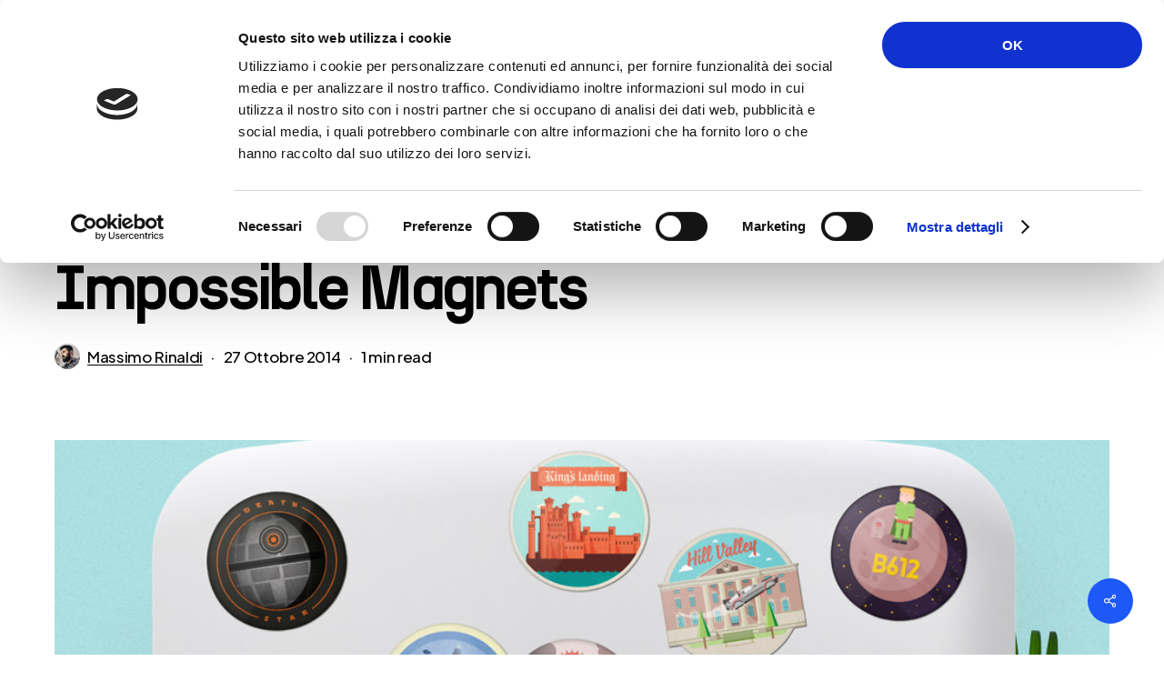

--- FILE ---
content_type: text/html; charset=UTF-8
request_url: https://www.ventisettedigital.com/impossible-magnets/
body_size: 21875
content:
<!doctype html>
<html lang="it-IT" class="no-js">
<head>
	<meta charset="UTF-8">
	<meta name="viewport" content="width=device-width, initial-scale=1, maximum-scale=1, user-scalable=0" /><meta name='robots' content='index, follow, max-image-preview:large, max-snippet:-1, max-video-preview:-1' />
<link rel="alternate" hreflang="it" href="https://www.ventisettedigital.com/impossible-magnets/" />
<link rel="alternate" hreflang="x-default" href="https://www.ventisettedigital.com/impossible-magnets/" />
<link rel='preload' as='style' href='https://www.ventisettedigital.com/eersedso/sitepress-multilingual-cms/templates/language-switchers/legacy-list-horizontal/style.min.css?ver=1'  data-wpacu-preload-css-basic='1' />
<link rel='preload' as='script' href='https://www.ventisettedigital.com/eersedso/contact-form-7/includes/swv/js/index.js?ver=6.1.4' data-wpacu-preload-js='1'>
<link rel='preload' as='script' href='https://www.ventisettedigital.com/eersedso/contact-form-7/includes/js/index.js?ver=6.1.4' data-wpacu-preload-js='1'>
	
	<title>Impossible Magnets - Ventisette Digital Communication srl</title>
	<link rel="canonical" href="https://www.ventisettedigital.com/impossible-magnets/" />
	<meta property="og:locale" content="it_IT" />
	<meta property="og:type" content="article" />
	<meta property="og:title" content="Impossible Magnets - Ventisette Digital Communication srl" />
	<meta property="og:description" content="Ricordi quando da piccolo volevi andare al Jurassik Park o a Gotham City? No, non puoi ancora&#8230; Però puoi avere uno degli Impossible Magnets di Snack Studio per dimostrare di..." />
	<meta property="og:url" content="https://www.ventisettedigital.com/impossible-magnets/" />
	<meta property="og:site_name" content="Ventisette Digital Communication srl" />
	<meta property="article:publisher" content="https://www.facebook.com/ventisettedigital" />
	<meta property="article:published_time" content="2014-10-27T15:55:26+00:00" />
	<meta property="og:image" content="https://www.ventisettedigital.com/psoagryv/2014/10/5ad9f2762d3de73565e5a9f70ece34ed.jpg" />
	<meta property="og:image:width" content="1000" />
	<meta property="og:image:height" content="750" />
	<meta property="og:image:type" content="image/jpeg" />
	<meta name="author" content="Massimo Rinaldi" />
	<meta name="twitter:card" content="summary_large_image" />
	<meta name="twitter:label1" content="Scritto da" />
	<meta name="twitter:data1" content="Massimo Rinaldi" />
	<script type="application/ld+json" class="yoast-schema-graph">{"@context":"https://schema.org","@graph":[{"@type":"Article","@id":"https://www.ventisettedigital.com/impossible-magnets/#article","isPartOf":{"@id":"https://www.ventisettedigital.com/impossible-magnets/"},"author":{"name":"Massimo Rinaldi","@id":"https://www.ventisettedigital.com/#/schema/person/e494201e6443ae7f6c878518506c7ff6"},"headline":"Impossible Magnets","datePublished":"2014-10-27T15:55:26+00:00","mainEntityOfPage":{"@id":"https://www.ventisettedigital.com/impossible-magnets/"},"wordCount":35,"publisher":{"@id":"https://www.ventisettedigital.com/#organization"},"image":{"@id":"https://www.ventisettedigital.com/impossible-magnets/#primaryimage"},"thumbnailUrl":"https://www.ventisettedigital.com/psoagryv/2014/10/5ad9f2762d3de73565e5a9f70ece34ed.jpg","articleSection":["News &amp; Blog"],"inLanguage":"it-IT"},{"@type":"WebPage","@id":"https://www.ventisettedigital.com/impossible-magnets/","url":"https://www.ventisettedigital.com/impossible-magnets/","name":"Impossible Magnets - Ventisette Digital Communication srl","isPartOf":{"@id":"https://www.ventisettedigital.com/#website"},"primaryImageOfPage":{"@id":"https://www.ventisettedigital.com/impossible-magnets/#primaryimage"},"image":{"@id":"https://www.ventisettedigital.com/impossible-magnets/#primaryimage"},"thumbnailUrl":"https://www.ventisettedigital.com/psoagryv/2014/10/5ad9f2762d3de73565e5a9f70ece34ed.jpg","datePublished":"2014-10-27T15:55:26+00:00","breadcrumb":{"@id":"https://www.ventisettedigital.com/impossible-magnets/#breadcrumb"},"inLanguage":"it-IT","potentialAction":[{"@type":"ReadAction","target":["https://www.ventisettedigital.com/impossible-magnets/"]}]},{"@type":"ImageObject","inLanguage":"it-IT","@id":"https://www.ventisettedigital.com/impossible-magnets/#primaryimage","url":"https://www.ventisettedigital.com/psoagryv/2014/10/5ad9f2762d3de73565e5a9f70ece34ed.jpg","contentUrl":"https://www.ventisettedigital.com/psoagryv/2014/10/5ad9f2762d3de73565e5a9f70ece34ed.jpg","width":1000,"height":750},{"@type":"BreadcrumbList","@id":"https://www.ventisettedigital.com/impossible-magnets/#breadcrumb","itemListElement":[{"@type":"ListItem","position":1,"name":"Home","item":"https://www.ventisettedigital.com/"},{"@type":"ListItem","position":2,"name":"Impossible Magnets"}]},{"@type":"WebSite","@id":"https://www.ventisettedigital.com/#website","url":"https://www.ventisettedigital.com/","name":"Ventisette Digital Communication SB srl","description":"Data informed communication","publisher":{"@id":"https://www.ventisettedigital.com/#organization"},"potentialAction":[{"@type":"SearchAction","target":{"@type":"EntryPoint","urlTemplate":"https://www.ventisettedigital.com/?s={search_term_string}"},"query-input":{"@type":"PropertyValueSpecification","valueRequired":true,"valueName":"search_term_string"}}],"inLanguage":"it-IT"},{"@type":"Organization","@id":"https://www.ventisettedigital.com/#organization","name":"Ventisette Digital Communication SB srl","url":"https://www.ventisettedigital.com/","logo":{"@type":"ImageObject","inLanguage":"it-IT","@id":"https://www.ventisettedigital.com/#/schema/logo/image/","url":"https://www.ventisettedigital.com/psoagryv/2025/10/VENTISETTEDIGITAL.svg","contentUrl":"https://www.ventisettedigital.com/psoagryv/2025/10/VENTISETTEDIGITAL.svg","width":"1920","height":"2000","caption":"Ventisette Digital Communication SB srl"},"image":{"@id":"https://www.ventisettedigital.com/#/schema/logo/image/"},"sameAs":["https://www.facebook.com/ventisettedigital","https://www.linkedin.com/company/ventisette-digital-communication/"]},{"@type":"Person","@id":"https://www.ventisettedigital.com/#/schema/person/e494201e6443ae7f6c878518506c7ff6","name":"Massimo Rinaldi","image":{"@type":"ImageObject","inLanguage":"it-IT","@id":"https://www.ventisettedigital.com/#/schema/person/image/","url":"https://www.ventisettedigital.com/psoagryv/2022/12/massimo-rinaldi_avatar-96x96.jpg","contentUrl":"https://www.ventisettedigital.com/psoagryv/2022/12/massimo-rinaldi_avatar-96x96.jpg","caption":"Massimo Rinaldi"},"description":"Partner e Direttore creativo di Ventisette Digital. Comunica la sostenibilità before it was cool da oltre 15 anni. Prima dell'acquisto scellerato di Microsoft, ha collaborato con Nokia alla definizione di User Experience e User interface per alcune delle principali app italiane. IG @massimorinaldi27","sameAs":["https://www.instagram.com/massimorinaldi27","https://www.linkedin.com/in/massimorinaldi/"],"url":"https://www.ventisettedigital.com/author/massimo-rinaldi/"}]}</script>
	
<link rel='dns-prefetch' href='//fonts.googleapis.com' />
<link rel="alternate" type="application/rss+xml" title="Ventisette Digital Communication srl &raquo; Feed" href="https://www.ventisettedigital.com/feed/" />
<link rel="alternate" type="application/rss+xml" title="Ventisette Digital Communication srl &raquo; Feed dei commenti" href="https://www.ventisettedigital.com/comments/feed/" />
<link rel="alternate" title="oEmbed (JSON)" type="application/json+oembed" href="https://www.ventisettedigital.com/wp-json/oembed/1.0/embed?url=https%3A%2F%2Fwww.ventisettedigital.com%2Fimpossible-magnets%2F" />
<link rel="alternate" title="oEmbed (XML)" type="text/xml+oembed" href="https://www.ventisettedigital.com/wp-json/oembed/1.0/embed?url=https%3A%2F%2Fwww.ventisettedigital.com%2Fimpossible-magnets%2F&#038;format=xml" />
<link rel="preload" href="https://www.ventisettedigital.com/ooshepen/css/fonts/icomoon.woff?v=1.7" as="font" type="font/woff" crossorigin="anonymous"><style id='wp-img-auto-sizes-contain-inline-css' type='text/css'>
img:is([sizes=auto i],[sizes^="auto," i]){contain-intrinsic-size:3000px 1500px}
/*# sourceURL=wp-img-auto-sizes-contain-inline-css */
</style>
<link rel='stylesheet' id='wp-block-library-css' href='https://www.ventisettedigital.com/ujafeezy/css/dist/block-library/style.min.css?ver=6.9' type='text/css' media='all' />
<style id='wp-block-list-inline-css' type='text/css'>
ol,ul{box-sizing:border-box}:root :where(.wp-block-list.has-background){padding:1.25em 2.375em}
/*# sourceURL=https://www.ventisettedigital.com/ujafeezy/blocks/list/style.min.css */
</style>
<style id='wp-block-search-inline-css' type='text/css'>
.wp-block-search__button{margin-left:10px;word-break:normal}.wp-block-search__button.has-icon{line-height:0}.wp-block-search__button svg{height:1.25em;min-height:24px;min-width:24px;width:1.25em;fill:currentColor;vertical-align:text-bottom}:where(.wp-block-search__button){border:1px solid #ccc;padding:6px 10px}.wp-block-search__inside-wrapper{display:flex;flex:auto;flex-wrap:nowrap;max-width:100%}.wp-block-search__label{width:100%}.wp-block-search.wp-block-search__button-only .wp-block-search__button{box-sizing:border-box;display:flex;flex-shrink:0;justify-content:center;margin-left:0;max-width:100%}.wp-block-search.wp-block-search__button-only .wp-block-search__inside-wrapper{min-width:0!important;transition-property:width}.wp-block-search.wp-block-search__button-only .wp-block-search__input{flex-basis:100%;transition-duration:.3s}.wp-block-search.wp-block-search__button-only.wp-block-search__searchfield-hidden,.wp-block-search.wp-block-search__button-only.wp-block-search__searchfield-hidden .wp-block-search__inside-wrapper{overflow:hidden}.wp-block-search.wp-block-search__button-only.wp-block-search__searchfield-hidden .wp-block-search__input{border-left-width:0!important;border-right-width:0!important;flex-basis:0;flex-grow:0;margin:0;min-width:0!important;padding-left:0!important;padding-right:0!important;width:0!important}:where(.wp-block-search__input){appearance:none;border:1px solid #949494;flex-grow:1;font-family:inherit;font-size:inherit;font-style:inherit;font-weight:inherit;letter-spacing:inherit;line-height:inherit;margin-left:0;margin-right:0;min-width:3rem;padding:8px;text-decoration:unset!important;text-transform:inherit}:where(.wp-block-search__button-inside .wp-block-search__inside-wrapper){background-color:#fff;border:1px solid #949494;box-sizing:border-box;padding:4px}:where(.wp-block-search__button-inside .wp-block-search__inside-wrapper) .wp-block-search__input{border:none;border-radius:0;padding:0 4px}:where(.wp-block-search__button-inside .wp-block-search__inside-wrapper) .wp-block-search__input:focus{outline:none}:where(.wp-block-search__button-inside .wp-block-search__inside-wrapper) :where(.wp-block-search__button){padding:4px 8px}.wp-block-search.aligncenter .wp-block-search__inside-wrapper{margin:auto}.wp-block[data-align=right] .wp-block-search.wp-block-search__button-only .wp-block-search__inside-wrapper{float:right}
/*# sourceURL=https://www.ventisettedigital.com/ujafeezy/blocks/search/style.min.css */
</style>
<style id='global-styles-inline-css' type='text/css'>
:root{--wp--preset--aspect-ratio--square: 1;--wp--preset--aspect-ratio--4-3: 4/3;--wp--preset--aspect-ratio--3-4: 3/4;--wp--preset--aspect-ratio--3-2: 3/2;--wp--preset--aspect-ratio--2-3: 2/3;--wp--preset--aspect-ratio--16-9: 16/9;--wp--preset--aspect-ratio--9-16: 9/16;--wp--preset--color--black: #000000;--wp--preset--color--cyan-bluish-gray: #abb8c3;--wp--preset--color--white: #ffffff;--wp--preset--color--pale-pink: #f78da7;--wp--preset--color--vivid-red: #cf2e2e;--wp--preset--color--luminous-vivid-orange: #ff6900;--wp--preset--color--luminous-vivid-amber: #fcb900;--wp--preset--color--light-green-cyan: #7bdcb5;--wp--preset--color--vivid-green-cyan: #00d084;--wp--preset--color--pale-cyan-blue: #8ed1fc;--wp--preset--color--vivid-cyan-blue: #0693e3;--wp--preset--color--vivid-purple: #9b51e0;--wp--preset--gradient--vivid-cyan-blue-to-vivid-purple: linear-gradient(135deg,rgb(6,147,227) 0%,rgb(155,81,224) 100%);--wp--preset--gradient--light-green-cyan-to-vivid-green-cyan: linear-gradient(135deg,rgb(122,220,180) 0%,rgb(0,208,130) 100%);--wp--preset--gradient--luminous-vivid-amber-to-luminous-vivid-orange: linear-gradient(135deg,rgb(252,185,0) 0%,rgb(255,105,0) 100%);--wp--preset--gradient--luminous-vivid-orange-to-vivid-red: linear-gradient(135deg,rgb(255,105,0) 0%,rgb(207,46,46) 100%);--wp--preset--gradient--very-light-gray-to-cyan-bluish-gray: linear-gradient(135deg,rgb(238,238,238) 0%,rgb(169,184,195) 100%);--wp--preset--gradient--cool-to-warm-spectrum: linear-gradient(135deg,rgb(74,234,220) 0%,rgb(151,120,209) 20%,rgb(207,42,186) 40%,rgb(238,44,130) 60%,rgb(251,105,98) 80%,rgb(254,248,76) 100%);--wp--preset--gradient--blush-light-purple: linear-gradient(135deg,rgb(255,206,236) 0%,rgb(152,150,240) 100%);--wp--preset--gradient--blush-bordeaux: linear-gradient(135deg,rgb(254,205,165) 0%,rgb(254,45,45) 50%,rgb(107,0,62) 100%);--wp--preset--gradient--luminous-dusk: linear-gradient(135deg,rgb(255,203,112) 0%,rgb(199,81,192) 50%,rgb(65,88,208) 100%);--wp--preset--gradient--pale-ocean: linear-gradient(135deg,rgb(255,245,203) 0%,rgb(182,227,212) 50%,rgb(51,167,181) 100%);--wp--preset--gradient--electric-grass: linear-gradient(135deg,rgb(202,248,128) 0%,rgb(113,206,126) 100%);--wp--preset--gradient--midnight: linear-gradient(135deg,rgb(2,3,129) 0%,rgb(40,116,252) 100%);--wp--preset--font-size--small: 13px;--wp--preset--font-size--medium: 20px;--wp--preset--font-size--large: 36px;--wp--preset--font-size--x-large: 42px;--wp--preset--spacing--20: 0.44rem;--wp--preset--spacing--30: 0.67rem;--wp--preset--spacing--40: 1rem;--wp--preset--spacing--50: 1.5rem;--wp--preset--spacing--60: 2.25rem;--wp--preset--spacing--70: 3.38rem;--wp--preset--spacing--80: 5.06rem;--wp--preset--shadow--natural: 6px 6px 9px rgba(0, 0, 0, 0.2);--wp--preset--shadow--deep: 12px 12px 50px rgba(0, 0, 0, 0.4);--wp--preset--shadow--sharp: 6px 6px 0px rgba(0, 0, 0, 0.2);--wp--preset--shadow--outlined: 6px 6px 0px -3px rgb(255, 255, 255), 6px 6px rgb(0, 0, 0);--wp--preset--shadow--crisp: 6px 6px 0px rgb(0, 0, 0);}:root { --wp--style--global--content-size: 1300px;--wp--style--global--wide-size: 1300px; }:where(body) { margin: 0; }.wp-site-blocks > .alignleft { float: left; margin-right: 2em; }.wp-site-blocks > .alignright { float: right; margin-left: 2em; }.wp-site-blocks > .aligncenter { justify-content: center; margin-left: auto; margin-right: auto; }:where(.is-layout-flex){gap: 0.5em;}:where(.is-layout-grid){gap: 0.5em;}.is-layout-flow > .alignleft{float: left;margin-inline-start: 0;margin-inline-end: 2em;}.is-layout-flow > .alignright{float: right;margin-inline-start: 2em;margin-inline-end: 0;}.is-layout-flow > .aligncenter{margin-left: auto !important;margin-right: auto !important;}.is-layout-constrained > .alignleft{float: left;margin-inline-start: 0;margin-inline-end: 2em;}.is-layout-constrained > .alignright{float: right;margin-inline-start: 2em;margin-inline-end: 0;}.is-layout-constrained > .aligncenter{margin-left: auto !important;margin-right: auto !important;}.is-layout-constrained > :where(:not(.alignleft):not(.alignright):not(.alignfull)){max-width: var(--wp--style--global--content-size);margin-left: auto !important;margin-right: auto !important;}.is-layout-constrained > .alignwide{max-width: var(--wp--style--global--wide-size);}body .is-layout-flex{display: flex;}.is-layout-flex{flex-wrap: wrap;align-items: center;}.is-layout-flex > :is(*, div){margin: 0;}body .is-layout-grid{display: grid;}.is-layout-grid > :is(*, div){margin: 0;}body{padding-top: 0px;padding-right: 0px;padding-bottom: 0px;padding-left: 0px;}:root :where(.wp-element-button, .wp-block-button__link){background-color: #32373c;border-width: 0;color: #fff;font-family: inherit;font-size: inherit;font-style: inherit;font-weight: inherit;letter-spacing: inherit;line-height: inherit;padding-top: calc(0.667em + 2px);padding-right: calc(1.333em + 2px);padding-bottom: calc(0.667em + 2px);padding-left: calc(1.333em + 2px);text-decoration: none;text-transform: inherit;}.has-black-color{color: var(--wp--preset--color--black) !important;}.has-cyan-bluish-gray-color{color: var(--wp--preset--color--cyan-bluish-gray) !important;}.has-white-color{color: var(--wp--preset--color--white) !important;}.has-pale-pink-color{color: var(--wp--preset--color--pale-pink) !important;}.has-vivid-red-color{color: var(--wp--preset--color--vivid-red) !important;}.has-luminous-vivid-orange-color{color: var(--wp--preset--color--luminous-vivid-orange) !important;}.has-luminous-vivid-amber-color{color: var(--wp--preset--color--luminous-vivid-amber) !important;}.has-light-green-cyan-color{color: var(--wp--preset--color--light-green-cyan) !important;}.has-vivid-green-cyan-color{color: var(--wp--preset--color--vivid-green-cyan) !important;}.has-pale-cyan-blue-color{color: var(--wp--preset--color--pale-cyan-blue) !important;}.has-vivid-cyan-blue-color{color: var(--wp--preset--color--vivid-cyan-blue) !important;}.has-vivid-purple-color{color: var(--wp--preset--color--vivid-purple) !important;}.has-black-background-color{background-color: var(--wp--preset--color--black) !important;}.has-cyan-bluish-gray-background-color{background-color: var(--wp--preset--color--cyan-bluish-gray) !important;}.has-white-background-color{background-color: var(--wp--preset--color--white) !important;}.has-pale-pink-background-color{background-color: var(--wp--preset--color--pale-pink) !important;}.has-vivid-red-background-color{background-color: var(--wp--preset--color--vivid-red) !important;}.has-luminous-vivid-orange-background-color{background-color: var(--wp--preset--color--luminous-vivid-orange) !important;}.has-luminous-vivid-amber-background-color{background-color: var(--wp--preset--color--luminous-vivid-amber) !important;}.has-light-green-cyan-background-color{background-color: var(--wp--preset--color--light-green-cyan) !important;}.has-vivid-green-cyan-background-color{background-color: var(--wp--preset--color--vivid-green-cyan) !important;}.has-pale-cyan-blue-background-color{background-color: var(--wp--preset--color--pale-cyan-blue) !important;}.has-vivid-cyan-blue-background-color{background-color: var(--wp--preset--color--vivid-cyan-blue) !important;}.has-vivid-purple-background-color{background-color: var(--wp--preset--color--vivid-purple) !important;}.has-black-border-color{border-color: var(--wp--preset--color--black) !important;}.has-cyan-bluish-gray-border-color{border-color: var(--wp--preset--color--cyan-bluish-gray) !important;}.has-white-border-color{border-color: var(--wp--preset--color--white) !important;}.has-pale-pink-border-color{border-color: var(--wp--preset--color--pale-pink) !important;}.has-vivid-red-border-color{border-color: var(--wp--preset--color--vivid-red) !important;}.has-luminous-vivid-orange-border-color{border-color: var(--wp--preset--color--luminous-vivid-orange) !important;}.has-luminous-vivid-amber-border-color{border-color: var(--wp--preset--color--luminous-vivid-amber) !important;}.has-light-green-cyan-border-color{border-color: var(--wp--preset--color--light-green-cyan) !important;}.has-vivid-green-cyan-border-color{border-color: var(--wp--preset--color--vivid-green-cyan) !important;}.has-pale-cyan-blue-border-color{border-color: var(--wp--preset--color--pale-cyan-blue) !important;}.has-vivid-cyan-blue-border-color{border-color: var(--wp--preset--color--vivid-cyan-blue) !important;}.has-vivid-purple-border-color{border-color: var(--wp--preset--color--vivid-purple) !important;}.has-vivid-cyan-blue-to-vivid-purple-gradient-background{background: var(--wp--preset--gradient--vivid-cyan-blue-to-vivid-purple) !important;}.has-light-green-cyan-to-vivid-green-cyan-gradient-background{background: var(--wp--preset--gradient--light-green-cyan-to-vivid-green-cyan) !important;}.has-luminous-vivid-amber-to-luminous-vivid-orange-gradient-background{background: var(--wp--preset--gradient--luminous-vivid-amber-to-luminous-vivid-orange) !important;}.has-luminous-vivid-orange-to-vivid-red-gradient-background{background: var(--wp--preset--gradient--luminous-vivid-orange-to-vivid-red) !important;}.has-very-light-gray-to-cyan-bluish-gray-gradient-background{background: var(--wp--preset--gradient--very-light-gray-to-cyan-bluish-gray) !important;}.has-cool-to-warm-spectrum-gradient-background{background: var(--wp--preset--gradient--cool-to-warm-spectrum) !important;}.has-blush-light-purple-gradient-background{background: var(--wp--preset--gradient--blush-light-purple) !important;}.has-blush-bordeaux-gradient-background{background: var(--wp--preset--gradient--blush-bordeaux) !important;}.has-luminous-dusk-gradient-background{background: var(--wp--preset--gradient--luminous-dusk) !important;}.has-pale-ocean-gradient-background{background: var(--wp--preset--gradient--pale-ocean) !important;}.has-electric-grass-gradient-background{background: var(--wp--preset--gradient--electric-grass) !important;}.has-midnight-gradient-background{background: var(--wp--preset--gradient--midnight) !important;}.has-small-font-size{font-size: var(--wp--preset--font-size--small) !important;}.has-medium-font-size{font-size: var(--wp--preset--font-size--medium) !important;}.has-large-font-size{font-size: var(--wp--preset--font-size--large) !important;}.has-x-large-font-size{font-size: var(--wp--preset--font-size--x-large) !important;}
/*# sourceURL=global-styles-inline-css */
</style>
<link   rel='preload' as='style' data-wpacu-preload-it-async='1' onload="this.onload=null;this.rel='stylesheet'" id='wpacu-preload-contact-form-7-css' href='https://www.ventisettedigital.com/eersedso/contact-form-7/includes/css/styles.css?ver=6.1.4' type='text/css' media='all' />
<link rel='stylesheet' id='salient-social-css' href='https://www.ventisettedigital.com/eersedso/salient-social/css/style.css?ver=1.2.6' type='text/css' media='all' />
<style id='salient-social-inline-css' type='text/css'>
  .sharing-default-minimal .nectar-love.loved,
  body .nectar-social[data-color-override="override"].fixed > a:before, 
  body .nectar-social[data-color-override="override"].fixed .nectar-social-inner a,
  .sharing-default-minimal .nectar-social[data-color-override="override"] .nectar-social-inner a:hover,
  .nectar-social.vertical[data-color-override="override"] .nectar-social-inner a:hover {
    background-color: #1d58f9;
  }
  .nectar-social.hover .nectar-love.loved,
  .nectar-social.hover > .nectar-love-button a:hover,
  .nectar-social[data-color-override="override"].hover > div a:hover,
  #single-below-header .nectar-social[data-color-override="override"].hover > div a:hover,
  .nectar-social[data-color-override="override"].hover .share-btn:hover,
  .sharing-default-minimal .nectar-social[data-color-override="override"] .nectar-social-inner a {
    border-color: #1d58f9;
  }
  #single-below-header .nectar-social.hover .nectar-love.loved i,
  #single-below-header .nectar-social.hover[data-color-override="override"] a:hover,
  #single-below-header .nectar-social.hover[data-color-override="override"] a:hover i,
  #single-below-header .nectar-social.hover .nectar-love-button a:hover i,
  .nectar-love:hover i,
  .hover .nectar-love:hover .total_loves,
  .nectar-love.loved i,
  .nectar-social.hover .nectar-love.loved .total_loves,
  .nectar-social.hover .share-btn:hover, 
  .nectar-social[data-color-override="override"].hover .nectar-social-inner a:hover,
  .nectar-social[data-color-override="override"].hover > div:hover span,
  .sharing-default-minimal .nectar-social[data-color-override="override"] .nectar-social-inner a:not(:hover) i,
  .sharing-default-minimal .nectar-social[data-color-override="override"] .nectar-social-inner a:not(:hover) {
    color: #1d58f9;
  }
/*# sourceURL=salient-social-inline-css */
</style>
<link   data-wpacu-to-be-preloaded-basic='1' rel='stylesheet' id='wpml-legacy-horizontal-list-0-css' href='https://www.ventisettedigital.com/eersedso/sitepress-multilingual-cms/templates/language-switchers/legacy-list-horizontal/style.min.css?ver=1' type='text/css' media='all' />
<link   rel='preload' as='style' data-wpacu-preload-it-async='1' onload="this.onload=null;this.rel='stylesheet'" id='wpacu-preload-salient-grid-system-css' href='https://www.ventisettedigital.com/ooshepen/css/build/grid-system.css?ver=18.0.1' type='text/css' media='all' />
<link rel='stylesheet' id='main-styles-css' href='https://www.ventisettedigital.com/ooshepen/css/build/style.css?ver=18.0.1' type='text/css' media='all' />
<link rel='stylesheet' id='nectar-single-styles-css' href='https://www.ventisettedigital.com/ooshepen/css/build/single.css?ver=18.0.1' type='text/css' media='all' />
<link rel='stylesheet' id='nectar-element-recent-posts-css' href='https://www.ventisettedigital.com/ooshepen/css/build/elements/element-recent-posts.css?ver=18.0.1' type='text/css' media='all' />
<link rel='stylesheet' id='nectar-cf7-css' href='https://www.ventisettedigital.com/ooshepen/css/build/third-party/cf7.css?ver=18.0.1' type='text/css' media='all' />
<link rel='stylesheet' id='nectar_default_font_open_sans-css' href='https://fonts.googleapis.com/css?family=Open+Sans%3A300%2C400%2C600%2C700&#038;subset=latin%2Clatin-ext&#038;display=swap' type='text/css' media='all' />
<link   rel='preload' as='style' data-wpacu-preload-it-async='1' onload="this.onload=null;this.rel='stylesheet'" id='wpacu-preload-responsive-css' href='https://www.ventisettedigital.com/ooshepen/css/build/responsive.css?ver=18.0.1' type='text/css' media='all' />
<link   rel='preload' as='style' data-wpacu-preload-it-async='1' onload="this.onload=null;this.rel='stylesheet'" id='wpacu-preload-select2-css' href='https://www.ventisettedigital.com/ooshepen/css/build/plugins/select2.css?ver=4.0.1' type='text/css' media='all' />
<link   rel='preload' as='style' data-wpacu-preload-it-async='1' onload="this.onload=null;this.rel='stylesheet'" id='wpacu-preload-skin-material-css' href='https://www.ventisettedigital.com/ooshepen/css/build/skin-material.css?ver=18.0.1' type='text/css' media='all' />
<style id='salient-wp-menu-dynamic-fallback-inline-css' type='text/css'>
#header-outer .nectar-ext-menu-item .image-layer-outer,#header-outer .nectar-ext-menu-item .image-layer,#header-outer .nectar-ext-menu-item .color-overlay,#slide-out-widget-area .nectar-ext-menu-item .image-layer-outer,#slide-out-widget-area .nectar-ext-menu-item .color-overlay,#slide-out-widget-area .nectar-ext-menu-item .image-layer{position:absolute;top:0;left:0;width:100%;height:100%;overflow:hidden;}.nectar-ext-menu-item .inner-content{position:relative;z-index:10;width:100%;}.nectar-ext-menu-item .image-layer{background-size:cover;background-position:center;transition:opacity 0.25s ease 0.1s;}.nectar-ext-menu-item .image-layer video{object-fit:cover;width:100%;height:100%;}#header-outer nav .nectar-ext-menu-item .image-layer:not(.loaded){background-image:none!important;}#header-outer nav .nectar-ext-menu-item .image-layer{opacity:0;}#header-outer nav .nectar-ext-menu-item .image-layer.loaded{opacity:1;}.nectar-ext-menu-item span[class*="inherit-h"] + .menu-item-desc{margin-top:0.4rem;}#mobile-menu .nectar-ext-menu-item .title,#slide-out-widget-area .nectar-ext-menu-item .title,.nectar-ext-menu-item .menu-title-text,.nectar-ext-menu-item .menu-item-desc{position:relative;}.nectar-ext-menu-item .menu-item-desc{display:block;line-height:1.4em;}body #slide-out-widget-area .nectar-ext-menu-item .menu-item-desc{line-height:1.4em;}#mobile-menu .nectar-ext-menu-item .title,#slide-out-widget-area .nectar-ext-menu-item:not(.style-img-above-text) .title,.nectar-ext-menu-item:not(.style-img-above-text) .menu-title-text,.nectar-ext-menu-item:not(.style-img-above-text) .menu-item-desc,.nectar-ext-menu-item:not(.style-img-above-text) i:before,.nectar-ext-menu-item:not(.style-img-above-text) .svg-icon{color:#fff;}#mobile-menu .nectar-ext-menu-item.style-img-above-text .title{color:inherit;}.sf-menu li ul li a .nectar-ext-menu-item .menu-title-text:after{display:none;}.menu-item .widget-area-active[data-margin="default"] > div:not(:last-child){margin-bottom:20px;}.nectar-ext-menu-item__button{display:inline-block;padding-top:2em;}#header-outer nav li:not([class*="current"]) > a .nectar-ext-menu-item .inner-content.has-button .title .menu-title-text{background-image:none;}.nectar-ext-menu-item__button .nectar-cta:not([data-color="transparent"]){margin-top:.8em;margin-bottom:.8em;}.nectar-ext-menu-item .color-overlay{transition:opacity 0.5s cubic-bezier(.15,.75,.5,1);}.nectar-ext-menu-item:hover .hover-zoom-in-slow .image-layer{transform:scale(1.15);transition:transform 4s cubic-bezier(0.1,0.2,.7,1);}.nectar-ext-menu-item:hover .hover-zoom-in-slow .color-overlay{transition:opacity 1.5s cubic-bezier(.15,.75,.5,1);}.nectar-ext-menu-item .hover-zoom-in-slow .image-layer{transition:transform 0.5s cubic-bezier(.15,.75,.5,1);}.nectar-ext-menu-item .hover-zoom-in-slow .color-overlay{transition:opacity 0.5s cubic-bezier(.15,.75,.5,1);}.nectar-ext-menu-item:hover .hover-zoom-in .image-layer{transform:scale(1.12);}.nectar-ext-menu-item .hover-zoom-in .image-layer{transition:transform 0.5s cubic-bezier(.15,.75,.5,1);}.nectar-ext-menu-item{display:flex;text-align:left;}#slide-out-widget-area .nectar-ext-menu-item .title,#slide-out-widget-area .nectar-ext-menu-item .menu-item-desc,#slide-out-widget-area .nectar-ext-menu-item .menu-title-text,#mobile-menu .nectar-ext-menu-item .title,#mobile-menu .nectar-ext-menu-item .menu-item-desc,#mobile-menu .nectar-ext-menu-item .menu-title-text{color:inherit!important;}#slide-out-widget-area .nectar-ext-menu-item,#mobile-menu .nectar-ext-menu-item{display:block;}#slide-out-widget-area .nectar-ext-menu-item .inner-content,#mobile-menu .nectar-ext-menu-item .inner-content{width:100%;}#slide-out-widget-area.fullscreen-alt .nectar-ext-menu-item,#slide-out-widget-area.fullscreen .nectar-ext-menu-item{text-align:center;}#header-outer .nectar-ext-menu-item.style-img-above-text .image-layer-outer,#slide-out-widget-area .nectar-ext-menu-item.style-img-above-text .image-layer-outer{position:relative;}#header-outer .nectar-ext-menu-item.style-img-above-text,#slide-out-widget-area .nectar-ext-menu-item.style-img-above-text{flex-direction:column;}@media only screen and (max-width:999px){body #header-outer #logo{position:relative;margin:0 0;}body #header-space{height:calc(84px + var(--nectar_hook_before_nav_content_height,0px));}body[data-button-style^="rounded"] #header-outer .menu-item-319 > a{border-left-width:15px;border-right-width:15px;}body[data-button-style^="rounded"] #header-outer .menu-item-319 > a:before,body[data-button-style^="rounded"] #header-outer .menu-item-319 > a:after{left:-15px;width:calc(100% + 30px);}}@media only screen and (min-width:1000px){body #header-outer .menu-item-319 > a{border-left-width:24px;border-right-width:24px;}body #header-outer #header-secondary-outer .menu-item-319 > a{border-left:12px solid transparent;border-right:12px solid transparent;}body #header-outer .menu-item-319 > a:before,body #header-outer .menu-item-319 > a:after{left:-24px;height:calc(100% + 24px);width:calc(100% + 48px);}#header-outer #header-secondary-outer .menu-item-319 > a:before,#header-outer #header-secondary-outer .menu-item-319 > a:after{left:-12px;width:calc(100% + 24px);}}#header-outer .menu-item-319 > a{border:12px solid transparent;opacity:1!important;}#header-outer #header-secondary-outer .menu-item-319 > a{border-top:0;border-bottom:0;}#header-outer #top li.menu-item-319 > a .nectar-menu-icon{transition:none;}body #header-outer[data-has-menu][data-format] header#top nav ul.sf-menu li.menu-item.menu-item-319[class*="menu-item-btn-style"] > a *:not(.char),body #header-outer[data-has-menu][data-format] header#top nav ul.sf-menu li.menu-item.menu-item-319[class*="menu-item-btn-style"] > a:hover *:not(.char){color:inherit!important;transition:none;opacity:1;}#header-outer .menu-item-319 > a,#header-outer #top nav .menu-item-319 > a,#header-outer.transparent nav > ul.sf-menu .menu-item.menu-item-319 > a,#header-outer.transparent #top nav > ul.sf-menu .menu-item.menu-item-319 > a,body #header-outer[data-lhe="default"] #top nav .sf-menu > .sfHover:not(#social-in-menu).menu-item-319 > a,body #header-outer[data-lhe="default"] #top nav > ul > li.menu-item-319 > a:hover{color:#fff!important;}#header-outer[data-has-menu="true"].transparent #top nav ul.sf-menu li.menu-item-319 > a:hover .nectar-menu-icon{color:#fff!important;}#header-outer .menu-item-319 > a:before,#header-outer .menu-item-319 > a:after{position:absolute;top:50%!important;left:-12px;width:calc(100% + 24px);height:calc(100% + 24px);content:"";display:block;z-index:-1;transform-origin:top;transform:translateY(-50%)!important;transition:opacity .45s cubic-bezier(0.25,1,0.33,1),transform .45s cubic-bezier(0.25,1,0.33,1),border-color .45s cubic-bezier(0.25,1,0.33,1),color .45s cubic-bezier(0.25,1,0.33,1),background-color .45s cubic-bezier(0.25,1,0.33,1),box-shadow .45s cubic-bezier(0.25,1,0.33,1);}#header-outer #header-secondary-outer .menu-item-319 > a:after,#header-outer #header-secondary-outer .menu-item-319 > a:before{height:calc(100% + 12px);}#header-outer .menu-item-319 > a:after{opacity:0;transition:opacity 0.3s ease,transform 0.3s ease;}#header-outer .menu-item-319 > a .menu-title-text:after{display:none!important;}#header-outer .menu-item-319 > a{color:#fff;}#header-outer .menu-item-319 > a:before{background:#1d58f9;}#header-outer .menu-item-319 > a:hover:after,#header-outer .menu-item-319[class*="current"] > a:after{opacity:1;}
/*# sourceURL=salient-wp-menu-dynamic-fallback-inline-css */
</style>
<link   rel='preload' as='style' data-wpacu-preload-it-async='1' onload="this.onload=null;this.rel='stylesheet'" id='wpacu-preload-nectar-widget-posts-css' href='https://www.ventisettedigital.com/ooshepen/css/build/elements/widget-nectar-posts.css?ver=18.0.1' type='text/css' media='all' />
<link rel='stylesheet' id='dynamic-css-css' href='https://www.ventisettedigital.com/psoagryv/salient/salient-dynamic-styles.css?ver=72007' type='text/css' media='all' />
<style id='dynamic-css-inline-css' type='text/css'>
.featured-media-under-header__featured-media:not([data-format="video"]):not([data-format="audio"]):not([data-has-img="false"]){padding-bottom:50%;}.featured-media-under-header__featured-media .post-featured-img img{position:absolute;top:0;left:0;width:100%;height:100%;object-fit:cover;object-position:top;}.single.single-post .container-wrap{padding-top:0;}.main-content .featured-media-under-header{padding:min(6vw,90px) 0;}.featured-media-under-header__featured-media:not([data-has-img="false"]){margin-top:min(6vw,90px);}.featured-media-under-header__featured-media:not([data-format="video"]):not([data-format="audio"]):not([data-has-img="false"]){overflow:hidden;position:relative;}.featured-media-under-header__meta-wrap{display:flex;flex-wrap:wrap;align-items:center;}.featured-media-under-header__meta-wrap .meta-author{display:inline-flex;align-items:center;}.featured-media-under-header__meta-wrap .meta-author img{margin-right:8px;width:28px;border-radius:100px;}.featured-media-under-header__featured-media .post-featured-img{display:block;line-height:0;top:auto;bottom:0;}.featured-media-under-header__featured-media[data-n-parallax-bg="true"] .post-featured-img{height:calc(100% + 75px);}@media only screen and (max-width:690px){.featured-media-under-header__featured-media[data-n-parallax-bg="true"] .post-featured-img{height:calc(100% + 45px);}.featured-media-under-header__meta-wrap{font-size:14px;}}.featured-media-under-header__featured-media[data-align="center"] .post-featured-img img{object-position:center;}.featured-media-under-header__featured-media[data-align="bottom"] .post-featured-img img{object-position:bottom;}.featured-media-under-header h1{margin:max(min(0.35em,35px),25px) 0;}.featured-media-under-header__cat-wrap .meta-category a{line-height:1;padding:7px 15px;margin-right:15px;}.featured-media-under-header__cat-wrap .meta-category a:not(:hover){background-color:rgba(0,0,0,0.05);}.featured-media-under-header__cat-wrap .meta-category a:hover{color:#fff;}.featured-media-under-header__meta-wrap a,.featured-media-under-header__cat-wrap a{color:inherit;}.featured-media-under-header__meta-wrap > span:not(:first-child):not(.rich-snippet-hidden):before{content:"·";padding:0 .5em;}.featured-media-under-header__excerpt{margin:0 0 20px 0;}@media only screen and (min-width:691px){[data-animate="fade_in"] .featured-media-under-header__cat-wrap,[data-animate="fade_in"].featured-media-under-header .entry-title,[data-animate="fade_in"] .featured-media-under-header__meta-wrap,[data-animate="fade_in"] .featured-media-under-header__featured-media,[data-animate="fade_in"] .featured-media-under-header__excerpt,[data-animate="fade_in"].featured-media-under-header + .row .content-inner{opacity:0;transform:translateY(50px);animation:nectar_featured_media_load 1s cubic-bezier(0.25,1,0.5,1) forwards;}[data-animate="fade_in"].featured-media-under-header + .row .content-inner:has(.nectar-scrolling-tabs){transform:translateY(0px);animation:nectar_featured_media_load_simple 1s cubic-bezier(0.25,1,0.5,1) forwards;}[data-animate="fade_in"] .featured-media-under-header__cat-wrap{animation-delay:0.1s;}[data-animate="fade_in"].featured-media-under-header .entry-title{animation-delay:0.2s;}[data-animate="fade_in"] .featured-media-under-header__excerpt{animation-delay:0.3s;}[data-animate="fade_in"] .featured-media-under-header__meta-wrap{animation-delay:0.3s;}[data-animate="fade_in"] .featured-media-under-header__featured-media{animation-delay:0.4s;}[data-animate="fade_in"].featured-media-under-header + .row .content-inner{animation-delay:0.5s;}}@keyframes nectar_featured_media_load{0%{transform:translateY(50px);opacity:0;}100%{transform:translateY(0px);opacity:1;}}@keyframes nectar_featured_media_load_simple{0%{opacity:0;}100%{opacity:1;}}#header-space{background-color:#ffffff}@media only screen and (min-width:1000px){body #ajax-content-wrap.no-scroll{min-height:calc(100vh - 148px);height:calc(100vh - 148px)!important;}}@media only screen and (min-width:1000px){#page-header-wrap.fullscreen-header,#page-header-wrap.fullscreen-header #page-header-bg,html:not(.nectar-box-roll-loaded) .nectar-box-roll > #page-header-bg.fullscreen-header,.nectar_fullscreen_zoom_recent_projects,#nectar_fullscreen_rows:not(.afterLoaded) > div{height:calc(100vh - 147px);}.wpb_row.vc_row-o-full-height.top-level,.wpb_row.vc_row-o-full-height.top-level > .col.span_12{min-height:calc(100vh - 147px);}html:not(.nectar-box-roll-loaded) .nectar-box-roll > #page-header-bg.fullscreen-header{top:148px;}.nectar-slider-wrap[data-fullscreen="true"]:not(.loaded),.nectar-slider-wrap[data-fullscreen="true"]:not(.loaded) .swiper-container{height:calc(100vh - 146px)!important;}.admin-bar .nectar-slider-wrap[data-fullscreen="true"]:not(.loaded),.admin-bar .nectar-slider-wrap[data-fullscreen="true"]:not(.loaded) .swiper-container{height:calc(100vh - 146px - 32px)!important;}}.admin-bar[class*="page-template-template-no-header"] .wpb_row.vc_row-o-full-height.top-level,.admin-bar[class*="page-template-template-no-header"] .wpb_row.vc_row-o-full-height.top-level > .col.span_12{min-height:calc(100vh - 32px);}body[class*="page-template-template-no-header"] .wpb_row.vc_row-o-full-height.top-level,body[class*="page-template-template-no-header"] .wpb_row.vc_row-o-full-height.top-level > .col.span_12{min-height:100vh;}@media only screen and (max-width:999px){.using-mobile-browser #nectar_fullscreen_rows:not(.afterLoaded):not([data-mobile-disable="on"]) > div{height:calc(100vh - 136px);}.using-mobile-browser .wpb_row.vc_row-o-full-height.top-level,.using-mobile-browser .wpb_row.vc_row-o-full-height.top-level > .col.span_12,[data-permanent-transparent="1"].using-mobile-browser .wpb_row.vc_row-o-full-height.top-level,[data-permanent-transparent="1"].using-mobile-browser .wpb_row.vc_row-o-full-height.top-level > .col.span_12{min-height:calc(100vh - 136px);}html:not(.nectar-box-roll-loaded) .nectar-box-roll > #page-header-bg.fullscreen-header,.nectar_fullscreen_zoom_recent_projects,.nectar-slider-wrap[data-fullscreen="true"]:not(.loaded),.nectar-slider-wrap[data-fullscreen="true"]:not(.loaded) .swiper-container,#nectar_fullscreen_rows:not(.afterLoaded):not([data-mobile-disable="on"]) > div{height:calc(100vh - 83px);}.wpb_row.vc_row-o-full-height.top-level,.wpb_row.vc_row-o-full-height.top-level > .col.span_12{min-height:calc(100vh - 83px);}body[data-transparent-header="false"] #ajax-content-wrap.no-scroll{min-height:calc(100vh - 83px);height:calc(100vh - 83px);}}.col.padding-5-percent > .vc_column-inner,.col.padding-5-percent > .n-sticky > .vc_column-inner{padding:calc(600px * 0.06);}@media only screen and (max-width:690px){.col.padding-5-percent > .vc_column-inner,.col.padding-5-percent > .n-sticky > .vc_column-inner{padding:calc(100vw * 0.06);}}@media only screen and (min-width:1000px){.col.padding-5-percent > .vc_column-inner,.col.padding-5-percent > .n-sticky > .vc_column-inner{padding:calc((100vw - 180px) * 0.05);}.column_container:not(.vc_col-sm-12) .col.padding-5-percent > .vc_column-inner{padding:calc((100vw - 180px) * 0.025);}}@media only screen and (min-width:1425px){.col.padding-5-percent > .vc_column-inner{padding:calc(1245px * 0.05);}.column_container:not(.vc_col-sm-12) .col.padding-5-percent > .vc_column-inner{padding:calc(1245px * 0.025);}}.full-width-content .col.padding-5-percent > .vc_column-inner{padding:calc(100vw * 0.05);}@media only screen and (max-width:999px){.full-width-content .col.padding-5-percent > .vc_column-inner{padding:calc(100vw * 0.06);}}@media only screen and (min-width:1000px){.full-width-content .column_container:not(.vc_col-sm-12) .col.padding-5-percent > .vc_column-inner{padding:calc(100vw * 0.025);}}body[data-aie] .col[data-padding-pos="right"] > .vc_column-inner,body #ajax-content-wrap .col[data-padding-pos="right"] > .vc_column-inner,#ajax-content-wrap .col[data-padding-pos="right"] > .n-sticky > .vc_column-inner{padding-left:0;padding-top:0;padding-bottom:0}@media only screen and (max-width:999px){body .vc_row-fluid:not(.full-width-content) > .span_12 .vc_col-sm-2:not(:last-child):not([class*="vc_col-xs-"]){margin-bottom:25px;}}@media only screen and (min-width :691px) and (max-width :999px){body .vc_col-sm-2{width:31.2%;margin-left:3.1%;}body .full-width-content .vc_col-sm-2{width:33.3%;margin-left:0;}.vc_row-fluid .vc_col-sm-2[class*="vc_col-sm-"]:first-child:not([class*="offset"]),.vc_row-fluid .vc_col-sm-2[class*="vc_col-sm-"]:nth-child(3n+4):not([class*="offset"]){margin-left:0;}}@media only screen and (max-width :690px){body .vc_row-fluid .vc_col-sm-2:not([class*="vc_col-xs"]),body .vc_row-fluid.full-width-content .vc_col-sm-2:not([class*="vc_col-xs"]){width:50%;}.vc_row-fluid .vc_col-sm-2[class*="vc_col-sm-"]:first-child:not([class*="offset"]),.vc_row-fluid .vc_col-sm-2[class*="vc_col-sm-"]:nth-child(2n+3):not([class*="offset"]){margin-left:0;}}.screen-reader-text,.nectar-skip-to-content:not(:focus){border:0;clip:rect(1px,1px,1px,1px);clip-path:inset(50%);height:1px;margin:-1px;overflow:hidden;padding:0;position:absolute!important;width:1px;word-wrap:normal!important;}.row .col img:not([srcset]){width:auto;}.row .col img.img-with-animation.nectar-lazy:not([srcset]){width:100%;}
/*! Generated by Font Squirrel (https://www.fontsquirrel.com) on March 30, 2022 */

@font-face {
    font-family: 'n27medium';
    src: url('/oalroozu/fonts/n27-medium-webfont.eot');
    src: url('/oalroozu/fonts/n27-medium-webfont.eot?#iefix') format('embedded-opentype'),
         url('/oalroozu/fonts/n27-medium-webfont.woff2') format('woff2'),
         url('/oalroozu/fonts/n27-medium-webfont.woff') format('woff'),
         url('/oalroozu/fonts/n27-medium-webfont.ttf') format('truetype');
    font-weight: normal;
    font-style: normal;

}

@font-face {
    font-family: 'n27light';
    src: url('/oalroozu/fonts/n27-light-webfont.eot');
    src: url('/oalroozu/fonts/n27-light-webfont.eot?#iefix') format('embedded-opentype'),
         url('/oalroozu/fonts/n27-light-webfont.woff2') format('woff2'),
         url('/oalroozu/fonts/n27-light-webfont.woff') format('woff'),
         url('/oalroozu/fonts/n27-light-webfont.ttf') format('truetype');
    font-weight: normal;
    font-style: normal;

}

@font-face {
    font-family: 'n27bold';
    src: url('/oalroozu/fonts/n27-bold-webfont.eot');
    src: url('/oalroozu/fonts/n27-bold-webfont.eot?#iefix') format('embedded-opentype'),
         url('/oalroozu/fonts/n27-bold-webfont.woff2') format('woff2'),
         url('/oalroozu/fonts/n27-bold-webfont.woff') format('woff'),
         url('/oalroozu/fonts/n27-bold-webfont.ttf') format('truetype');
    font-weight: normal;
    font-style: normal;

}

@font-face {
    font-family: 'n27regular';
    src: url('/oalroozu/fonts/n27-regular-webfont.eot');
    src: url('/oalroozu/fonts/n27-regular-webfont.eot?#iefix') format('embedded-opentype'),
         url('/oalroozu/fonts/n27-regular-webfont.woff2') format('woff2'),
         url('/oalroozu/fonts/n27-regular-webfont.woff') format('woff'),
         url('/oalroozu/fonts/n27-regular-webfont.ttf') format('truetype');
    font-weight: normal;
    font-style: normal;

}

@font-face {
    font-family: 'n27extralight';
    src: url('/oalroozu/fonts/n27-extralight-webfont.eot');
    src: url('/oalroozu/fonts/n27-extralight-webfont.eot?#iefix') format('embedded-opentype'),
         url('/oalroozu/fonts/n27-extralight-webfont.woff2') format('woff2'),
         url('/oalroozu/fonts/n27-extralight-webfont.woff') format('woff'),
         url('/oalroozu/fonts/n27-extralight-webfont.ttf') format('truetype');
    font-weight: normal;
    font-style: normal;

}

@font-face {
    font-family: 'n27thin';
    src: url('/oalroozu/fonts/n27-thin-webfont.eot');
    src: url('/oalroozu/fonts/n27-thin-webfont.eot?#iefix') format('embedded-opentype'),
         url('/oalroozu/fonts/n27-thin-webfont.woff2') format('woff2'),
         url('/oalroozu/fonts/n27-thin-webfont.woff') format('woff'),
         url('/oalroozu/fonts/n27-thin-webfont.ttf') format('truetype');
    font-weight: normal;
    font-style: normal;

}

@font-face {
    font-family: 'n27regular_italic';
    src: url('/oalroozu/fonts/n27-regularitalic-webfont.eot');
    src: url('/oalroozu/fonts/n27-regularitalic-webfont.eot?#iefix') format('embedded-opentype'),
         url('/oalroozu/fonts/n27-regularitalic-webfont.woff2') format('woff2'),
         url('/oalroozu/fonts/n27-regularitalic-webfont.woff') format('woff'),
         url('/oalroozu/fonts/n27-regularitalic-webfont.ttf') format('truetype');
    font-weight: normal;
    font-style: normal;

}

@font-face {
    font-family: 'n27light_italic';
    src: url('/oalroozu/fonts/n27-lightitalic-webfont.eot');
    src: url('/oalroozu/fonts/n27-lightitalic-webfont.eot?#iefix') format('embedded-opentype'),
         url('/oalroozu/fonts/n27-lightitalic-webfont.woff2') format('woff2'),
         url('/oalroozu/fonts/n27-lightitalic-webfont.woff') format('woff'),
         url('/oalroozu/fonts/n27-lightitalic-webfont.ttf') format('truetype');
    font-weight: normal;
    font-style: normal;

}

@font-face {
    font-family: 'n27bold_italic';
    src: url('/oalroozu/fonts/n27-bolditalic-webfont.eot');
    src: url('/oalroozu/fonts/n27-bolditalic-webfont.eot?#iefix') format('embedded-opentype'),
         url('/oalroozu/fonts/n27-bolditalic-webfont.woff2') format('woff2'),
         url('/oalroozu/fonts/n27-bolditalic-webfont.woff') format('woff'),
         url('/oalroozu/fonts/n27-bolditalic-webfont.ttf') format('truetype');
    font-weight: normal;
    font-style: normal;

}

@font-face {
    font-family: 'n27medium_italic';
    src: url('/oalroozu/fonts/n27-mediumitalic-webfont.eot');
    src: url('/oalroozu/fonts/n27-mediumitalic-webfont.eot?#iefix') format('embedded-opentype'),
         url('/oalroozu/fonts/n27-mediumitalic-webfont.woff2') format('woff2'),
         url('/oalroozu/fonts/n27-mediumitalic-webfont.woff') format('woff'),
         url('/oalroozu/fonts/n27-mediumitalic-webfont.ttf') format('truetype');
    font-weight: normal;
    font-style: normal;

}

@font-face {
    font-family: 'n27extralight_italic';
    src: url('/oalroozu/fonts/n27-extralightitalic-webfont.eot');
    src: url('/oalroozu/fonts/n27-extralightitalic-webfont.eot?#iefix') format('embedded-opentype'),
         url('/oalroozu/fonts/n27-extralightitalic-webfont.woff2') format('woff2'),
         url('/oalroozu/fonts/n27-extralightitalic-webfont.woff') format('woff'),
         url('/oalroozu/fonts/n27-extralightitalic-webfont.ttf') format('truetype');
    font-weight: normal;
    font-style: normal;

}

@font-face {
    font-family: 'n27thin_italic';
    src: url('/oalroozu/fonts/n27-thinitalic-webfont.eot');
    src: url('/oalroozu/fonts/n27-thinitalic-webfont.eot?#iefix') format('embedded-opentype'),
         url('/oalroozu/fonts/n27-thinitalic-webfont.woff2') format('woff2'),
         url('/oalroozu/fonts/n27-thinitalic-webfont.woff') format('woff'),
         url('/oalroozu/fonts/n27-thinitalic-webfont.ttf') format('truetype');
    font-weight: normal;
    font-style: normal;

}


.nectar-milestone .number {
    font-family: "n27bold";
}

p.small-text,
.small-text p {
    font-size: 14px;
    opacity: 0.5;
}

p.uppercase,
.uppercase p,
.uppercase h3,
.uppercase h5,
.uppercase h1 {
    text-transform: uppercase!important;
}


/**/
.clienti {
    pointer-events: none;
    cursor: default;
}

/* ---------------- IMMAGINI FULLWIDTH ---------------- */

.fullwidth img,
.fullwidth,
img.fullwidth {
    width:100%!important;
    min-width:100%!important;
}



/* ---------------- BLOG ---------------- */

body #page-header-bg h1, 
html body .row .col.section-title h1, 
.nectar-box-roll .overlaid-content h1, 
.featured-media-under-header h1 {
    font-family: "n27bold";
    font-size: 70px;
    line-height: 80px;
}



/* ---------------- MENU ---------------- */


li.new-tab :before {
    content: "\f176"!important;
    font-family: 'FontAwesome'!important;
    font-weight:400;
    position: absolute;
    right: -25px;
    top: -3px;
    font-size: 19px;
    transform: rotate(45deg);
}



/* ---------------- PROGETTI ---------------- */


.nectar-post-grid-item span.meta-category a.sostenibilita {
    display: none;
}


@media screen and (max-width: 1000px) {
    .wpb_row.full-width-content .vc_col-sm-12 .nectar-post-grid[data-grid-spacing="25px"] {
        margin: 0px;
    }
}
/**/

@media screen and (max-width: 1000px) {
    .clienti .portfolio-items .col.span_3 {
        width: 50%!important;
    }
}


/* ---------------- IDEE / HERO ---------------- */

@media screen and (max-width: 1000px) {
    #idee_hero .row-bg.viewport-desktop.using-image.using-bg-color.loaded {
        background-size: contain;
        background-position-y: 100px!important;
    }
}

/* BLOCKQUOTE */
.material blockquote::before {
    border-color: transparent!important;
}



/* ---------------- CAREERS / CATEGORIA ---------------- */


/*
.postid-11736 .featured-media-under-header__featured-media, .postid-11761 .featured-media-under-header__featured-media{
    display:none!important;
}*/

body.tax_careers .featured-media-under-header__featured-media.nectar-parallax-enabled {
    display: none;
}

/* ********* form contatti - lavora con noi ********** */

.disclaimer {
    margin-bottom: 40px;
}

.disclaimer span.wpcf7-list-item {
    margin-left: 0;
}

.disclaimer span.wpcf7-list-item-label {
    color: black;
}

#contatti span.small {
    color: black;
    font-size: 12px;
}

#contatti input.wpcf7-form-control.wpcf7-file.wpcf7-validates-as-required {
    color: black;
}

.grecaptcha-badge{visibility: collapse !important;}



/* ---------------- OFF CANVAS MENU ---------------- */

@media screen and (max-width: 1000px) {
    #slide-out-widget-area.fullscreen-split .off-canvas-menu-container > ul > li > a {
        font-size: 22px !important;
        line-height: 30px !important;
    }
}



/**/
@media screen and (max-width: 1000px) {
    .margin-bottom-0-mobile {
        margin-bottom: 0px!important;
    }
}
/*# sourceURL=dynamic-css-inline-css */
</style>
<link rel='stylesheet' id='salient-child-style-css' href='https://www.ventisettedigital.com/oalroozu/style.css?ver=18.0.1' type='text/css' media='all' />
<link rel='stylesheet' id='redux-google-fonts-salient_redux-css' href='https://fonts.googleapis.com/css?family=n27bold%3A700%2C500%7CPlus+Jakarta+Sans%3A500%2C400%2C600%2C500italic%2C700%7Cn27regular&#038;subset=latin&#038;display=swap&#038;ver=6.9' type='text/css' media='all' />
<script type="text/javascript" id="wpml-cookie-js-extra">
/* <![CDATA[ */
var wpml_cookies = {"wp-wpml_current_language":{"value":"it","expires":1,"path":"/"}};
var wpml_cookies = {"wp-wpml_current_language":{"value":"it","expires":1,"path":"/"}};
//# sourceURL=wpml-cookie-js-extra
/* ]]> */
</script>
<script type="text/javascript" src="https://www.ventisettedigital.com/eersedso/sitepress-multilingual-cms/res/js/cookies/language-cookie.js?ver=486900" id="wpml-cookie-js" defer="defer" data-wp-strategy="defer"></script>
<script type="text/javascript" src="https://www.ventisettedigital.com/ujafeezy/js/jquery/jquery.min.js?ver=3.7.1" id="jquery-core-js"></script>
<script type="text/javascript" src="https://www.ventisettedigital.com/ujafeezy/js/jquery/jquery-migrate.min.js?ver=3.4.1" id="jquery-migrate-js"></script>
<link rel="https://api.w.org/" href="https://www.ventisettedigital.com/wp-json/" /><link rel="alternate" title="JSON" type="application/json" href="https://www.ventisettedigital.com/wp-json/wp/v2/posts/1668" /><link rel="EditURI" type="application/rsd+xml" title="RSD" href="https://www.ventisettedigital.com/xmlrpc.php?rsd" />
<link rel='shortlink' href='https://www.ventisettedigital.com/?p=1668' />
<script type="text/javascript"> var root = document.getElementsByTagName( "html" )[0]; root.setAttribute( "class", "js" ); </script>    <link rel="preconnect" href="https://fonts.googleapis.com" crossorigin />
    <link rel="preconnect" href="https://fonts.gstatic.com" crossorigin />
     <link
        href="https://fonts.googleapis.com/css?family=n27bold%3A700%2C500%7CPlus+Jakarta+Sans%3A500%2C400%2C600%2C500italic%2C700%7Cn27regular&subset=latin&display=swap&ver=1718633344"
        rel="preload"
        as="style"
        crossorigin
    />
    <link
        href="https://fonts.googleapis.com/css?family=n27bold%3A700%2C500%7CPlus+Jakarta+Sans%3A500%2C400%2C600%2C500italic%2C700%7Cn27regular&subset=latin&display=swap&ver=1718633344"
        rel="stylesheet"
    />
     <link
        href="https://fonts.googleapis.com/css?family=Open+Sans%3A300%2C400%2C600%2C700&subset=latin%2Clatin-ext&display=swap"
        rel="preload"
        as="style"
        crossorigin
    />
    <link
        href="https://fonts.googleapis.com/css?family=Open+Sans%3A300%2C400%2C600%2C700&subset=latin%2Clatin-ext&display=swap"
        rel="stylesheet"
    />

<link rel="preload" href="https://www.ventisettedigital.com/oalroozu/fonts/n27-bold-webfont.woff2" as="font" type="font/woff2" crossorigin>
<link rel="preload" href="https://www.ventisettedigital.com/oalroozu/fonts/n27-regular-webfont.woff2" as="font" type="font/woff2" crossorigin>

<script id="Cookiebot" src="https://consent.cookiebot.com/uc.js" data-cbid="024c0dbd-4168-4d58-8fa4-0b034550e166" data-blockingmode="auto" type="text/javascript"></script>

<script async src="https://www.googletagmanager.com/gtag/js?id=G-V46V1YN6PJ"></script>
<script>
  window.dataLayer = window.dataLayer || [];
  function gtag(){dataLayer.push(arguments);}
  gtag('js', new Date());

  gtag('config', 'G-V46V1YN6PJ');
</script>
<script type="application/ld+json">
{
  "@context": "https://schema.org",
  "@type": "LocalBusiness",
  "name": "Ventisette Digital Communication Srl",
  "image": "https://www.ventisettedigital.com/psoagryv/2023/02/logo27.svg",
  "@id": "",
  "url": "https://www.ventisettedigital.com/",
  "telephone": "+390598770281",
  "address": {
    "@type": "PostalAddress",
    "streetAddress": "Via dei Servi 22",
    "addressLocality": "Modena",
    "postalCode": "41121",
    "addressCountry": "IT"
  },
"geo": {
    "@type": "GeoCoordinates",
    "latitude": "44.64444128322829",
    "longitude": "10.925117993254647"
  }
}
</script>
<link rel="icon" href="https://www.ventisettedigital.com/psoagryv/2022/12/cropped-favicon-32x32.png" sizes="32x32" />
<link rel="icon" href="https://www.ventisettedigital.com/psoagryv/2022/12/cropped-favicon-192x192.png" sizes="192x192" />
<link rel="apple-touch-icon" href="https://www.ventisettedigital.com/psoagryv/2022/12/cropped-favicon-180x180.png" />
<meta name="msapplication-TileImage" content="https://www.ventisettedigital.com/psoagryv/2022/12/cropped-favicon-270x270.png" />
<noscript><style> .wpb_animate_when_almost_visible { opacity: 1; }</style></noscript><script  type='text/javascript' id="wpacu-preload-async-css-fallback">
/*! LoadCSS. [c]2020 Filament Group, Inc. MIT License */
/* This file is meant as a standalone workflow for
- testing support for link[rel=preload]
- enabling async CSS loading in browsers that do not support rel=preload
- applying rel preload css once loaded, whether supported or not.
*/
(function(w){"use strict";var wpacuLoadCSS=function(href,before,media,attributes){var doc=w.document;var ss=doc.createElement('link');var ref;if(before){ref=before}else{var refs=(doc.body||doc.getElementsByTagName('head')[0]).childNodes;ref=refs[refs.length-1]}
var sheets=doc.styleSheets;if(attributes){for(var attributeName in attributes){if(attributes.hasOwnProperty(attributeName)){ss.setAttribute(attributeName,attributes[attributeName])}}}
ss.rel="stylesheet";ss.href=href;ss.media="only x";function ready(cb){if(doc.body){return cb()}
setTimeout(function(){ready(cb)})}
ready(function(){ref.parentNode.insertBefore(ss,(before?ref:ref.nextSibling))});var onwpaculoadcssdefined=function(cb){var resolvedHref=ss.href;var i=sheets.length;while(i--){if(sheets[i].href===resolvedHref){return cb()}}
setTimeout(function(){onwpaculoadcssdefined(cb)})};function wpacuLoadCB(){if(ss.addEventListener){ss.removeEventListener("load",wpacuLoadCB)}
ss.media=media||"all"}
if(ss.addEventListener){ss.addEventListener("load",wpacuLoadCB)}
ss.onwpaculoadcssdefined=onwpaculoadcssdefined;onwpaculoadcssdefined(wpacuLoadCB);return ss};if(typeof exports!=="undefined"){exports.wpacuLoadCSS=wpacuLoadCSS}else{w.wpacuLoadCSS=wpacuLoadCSS}}(typeof global!=="undefined"?global:this))
</script><link rel='stylesheet' id='js_composer_front-css' href='https://www.ventisettedigital.com/ooshepen/css/build/plugins/js_composer.css?ver=18.0.1' type='text/css' media='all' />
<link   data-pagespeed-no-defer data-nowprocket data-wpacu-skip data-no-optimize data-noptimize rel='stylesheet' id='main-styles-non-critical-css' href='https://www.ventisettedigital.com/ooshepen/css/build/style-non-critical.css?ver=18.0.1' type='text/css' media='all' />
<link rel='stylesheet' id='font-awesome-css' href='https://www.ventisettedigital.com/ooshepen/css/font-awesome.min.css?ver=4.7.1' type='text/css' media='all' />
<link   data-pagespeed-no-defer data-nowprocket data-wpacu-skip data-no-optimize data-noptimize rel='stylesheet' id='fancyBox-css' href='https://www.ventisettedigital.com/ooshepen/css/build/plugins/jquery.fancybox.css?ver=3.3.1' type='text/css' media='all' />
<link   data-pagespeed-no-defer data-nowprocket data-wpacu-skip data-no-optimize data-noptimize rel='stylesheet' id='nectar-ocm-core-css' href='https://www.ventisettedigital.com/ooshepen/css/build/off-canvas/core.css?ver=18.0.1' type='text/css' media='all' />
<link   data-pagespeed-no-defer data-nowprocket data-wpacu-skip data-no-optimize data-noptimize rel='stylesheet' id='nectar-ocm-fullscreen-split-css' href='https://www.ventisettedigital.com/ooshepen/css/build/off-canvas/fullscreen-split.css?ver=18.0.1' type='text/css' media='all' />
</head><body class="wp-singular post-template-default single single-post postid-1668 single-format-standard wp-theme-salient wp-child-theme-salient-child material wpb-js-composer js-comp-ver-8.6.1 vc_responsive" data-footer-reveal="false" data-footer-reveal-shadow="none" data-header-format="default" data-body-border="off" data-boxed-style="" data-header-breakpoint="1000" data-dropdown-style="minimal" data-cae="easeOutQuart" data-cad="1400" data-megamenu-width="contained" data-aie="none" data-ls="fancybox" data-apte="standard" data-hhun="1" data-fancy-form-rcs="1" data-form-style="default" data-form-submit="default" data-is="minimal" data-button-style="rounded_shadow" data-user-account-button="false" data-flex-cols="true" data-col-gap="50px" data-header-inherit-rc="false" data-header-search="false" data-animated-anchors="true" data-ajax-transitions="false" data-full-width-header="true" data-slide-out-widget-area="true" data-slide-out-widget-area-style="fullscreen-split" data-user-set-ocm="1" data-loading-animation="none" data-bg-header="false" data-responsive="1" data-ext-responsive="true" data-ext-padding="60" data-header-resize="0" data-header-color="custom" data-cart="false" data-remove-m-parallax="" data-remove-m-video-bgs="" data-m-animate="1" data-force-header-trans-color="light" data-smooth-scrolling="0" data-permanent-transparent="false" >
	
	<script type="text/javascript">
	 (function(window, document) {
		document.documentElement.classList.remove("no-js");
		if(navigator.userAgent.match(/(Android|iPod|iPhone|iPad|BlackBerry|IEMobile|Opera Mini)/)) {
			document.body.className += " using-mobile-browser mobile ";
		}
		if(navigator.userAgent.match(/Mac/) && navigator.maxTouchPoints && navigator.maxTouchPoints > 2) {
			document.body.className += " using-ios-device ";
		}
		if( !("ontouchstart" in window) ) {
			var body = document.querySelector("body");
			var winW = window.innerWidth;
			var bodyW = body.clientWidth;
			if (winW > bodyW + 4) {
				body.setAttribute("style", "--scroll-bar-w: " + (winW - bodyW - 4) + "px");
			} else {
				body.setAttribute("style", "--scroll-bar-w: 0px");
			}
		}
	 })(window, document);
   </script><nav aria-label="Skip links" class="nectar-skip-to-content-wrap"><a href="#ajax-content-wrap" class="nectar-skip-to-content">Skip to main content</a></nav><div class="ocm-effect-wrap"><div class="ocm-effect-wrap-inner">	
	<div id="header-space"  data-header-mobile-fixed='1'></div> 
	
		<div id="header-outer" data-has-menu="true" data-has-buttons="yes" data-header-button_style="shadow_hover_scale" data-using-pr-menu="false" data-mobile-fixed="1" data-ptnm="1" data-lhe="default" data-user-set-bg="#ffffff" data-format="default" data-permanent-transparent="false" data-megamenu-rt="0" data-remove-fixed="0" data-header-resize="0" data-cart="false" data-transparency-option="" data-box-shadow="none" data-shrink-num="6" data-using-secondary="0" data-using-logo="1" data-logo-height="100" data-m-logo-height="60" data-padding="24" data-full-width="true" data-condense="false" >
		
<div id="search-outer" class="nectar">
	<div id="search">
		<div class="container">
			 <div id="search-box">
				 <div class="inner-wrap">
					 <div class="col span_12">
						  <form role="search" action="https://www.ventisettedigital.com/" method="GET">
														 <input type="text" name="s" id="s" value="" aria-label="Search" placeholder="Type what you&#039;re looking for" />
							 
						
						<button aria-label="Search" class="search-box__button" type="submit">Search</button>						</form>
					</div>
				</div>
			 </div>
			 <div id="close"><a href="#" role="button"><span class="screen-reader-text">Close Search</span>
				<span class="close-wrap"> <span class="close-line close-line1" role="presentation"></span> <span class="close-line close-line2" role="presentation"></span> </span>				 </a></div>
		 </div>
	</div>
</div>
<header id="top" role="banner" aria-label="Main Menu">
		<div class="container">
		<div class="row">
			<div class="col span_3">
								<a id="logo" href="https://www.ventisettedigital.com" data-supplied-ml-starting-dark="false" data-supplied-ml-starting="false" data-supplied-ml="false" >
					<img class="stnd skip-lazy" width="0" height="0" alt="Ventisette Digital Communication srl" src="https://www.ventisettedigital.com/psoagryv/2025/02/logo27.svg"  />				</a>
							</div>
			<div class="col span_9 col_last">
									<div class="nectar-mobile-only mobile-header"><div class="inner"></div></div>
													<div class="slide-out-widget-area-toggle mobile-icon fullscreen-split" data-custom-color="false" data-icon-animation="simple-transform">
						<div> <a href="#slide-out-widget-area" role="button" aria-label="Navigation Menu" aria-expanded="false" class="closed">
							<span class="screen-reader-text">Menu</span><span aria-hidden="true"> <i class="lines-button x2"> <i class="lines"></i> </i> </span>						</a></div>
					</div>
				
									<nav aria-label="Main Menu">
													<ul class="sf-menu">
								<li id="menu-item-500" class="menu-item menu-item-type-post_type menu-item-object-page nectar-regular-menu-item menu-item-500"><a href="https://www.ventisettedigital.com/about/"><span class="menu-title-text">About</span></a></li>
<li id="menu-item-546" class="menu-item menu-item-type-post_type menu-item-object-page nectar-regular-menu-item menu-item-546"><a href="https://www.ventisettedigital.com/progetti/"><span class="menu-title-text">Portfolio</span></a></li>
<li id="menu-item-671" class="menu-item menu-item-type-post_type menu-item-object-page nectar-regular-menu-item menu-item-671"><a href="https://www.ventisettedigital.com/sostenibilita-comunicazione-esg/"><span class="menu-title-text">ESG &#038; People branding</span></a></li>
<li id="menu-item-9517" class="menu-item menu-item-type-post_type menu-item-object-page nectar-regular-menu-item menu-item-9517"><a href="https://www.ventisettedigital.com/idee/"><span class="menu-title-text">Idee</span></a></li>
							</ul>
													<ul class="buttons sf-menu" data-user-set-ocm="1"><li class="slide-out-widget-area-toggle" data-icon-animation="simple-transform" data-custom-color="false"><div> <a href="#slide-out-widget-area" aria-label="Navigation Menu" aria-expanded="false" role="button" class="closed"> <span class="screen-reader-text">Menu</span><span aria-hidden="true"> <i class="lines-button x2"> <i class="lines"></i> </i> </span> </a> </div></li></ul>
						
					</nav>
					
				</div>
				
			</div>
					</div>
	</header>		
	</div>
		<div id="ajax-content-wrap">
<div class="container-wrap" data-midnight="dark" data-remove-post-date="0" data-remove-post-author="0" data-remove-post-comment-number="1">
	<div class="container main-content" role="main">
		
<div class="row featured-media-under-header" data-animate="none">
  <div class="featured-media-under-header__content">
    <div class="featured-media-under-header__cat-wrap">
    
<span class="meta-category nectar-inherit-label">
<a class="nectar-inherit-border-radius nectar-bg-hover-accent-color digital" href="https://www.ventisettedigital.com/category/digital/">News &amp; Blog</a></span>    </div>
    <h1 class="entry-title">Impossible Magnets</h1>
        <div class="featured-media-under-header__meta-wrap nectar-link-underline-effect">
    <span class="meta-author vcard author"><img alt='Massimo Rinaldi' src='https://www.ventisettedigital.com/psoagryv/2022/12/massimo-rinaldi_avatar-40x40.jpg' srcset='https://www.ventisettedigital.com/psoagryv/2022/12/massimo-rinaldi_avatar-80x80.jpg 2x' class='avatar avatar-40 photo' height='40' width='40' decoding='async'/><span><span class="fn"><a href="https://www.ventisettedigital.com/author/massimo-rinaldi/" title="Articoli scritti da Massimo Rinaldi" rel="author">Massimo Rinaldi</a></span></span></span><span class="meta-date date updated">27 Ottobre 2014</span><span class="meta-reading-time">1 min read</span>    </div>
      </div>
    <div class="featured-media-under-header__featured-media" data-n-parallax-bg="true" data-parallax-speed="subtle" data-has-img="true" data-align="" data-format="default">
    <span class="post-featured-img page-header-bg-image parallax-layer"><img width="1000" height="750" src="https://www.ventisettedigital.com/psoagryv/2014/10/5ad9f2762d3de73565e5a9f70ece34ed.jpg" class="attachment-full size-full wp-post-image" alt="" decoding="async" srcset="https://www.ventisettedigital.com/psoagryv/2014/10/5ad9f2762d3de73565e5a9f70ece34ed.jpg 1000w, https://www.ventisettedigital.com/psoagryv/2014/10/5ad9f2762d3de73565e5a9f70ece34ed-300x225.jpg 300w, https://www.ventisettedigital.com/psoagryv/2014/10/5ad9f2762d3de73565e5a9f70ece34ed-768x576.jpg 768w" sizes="(max-width: 1000px) 100vw, 1000px" /></span>  </div>
  </div>
		<div class="row">
			
			<div class="post-area col  span_9" role="main">
			
<article id="post-1668" class="post-1668 post type-post status-publish format-standard has-post-thumbnail category-digital">
  
  <div class="inner-wrap">
		<div class="post-content" data-hide-featured-media="0">
      
        <div class="content-inner"><p>Ricordi quando da piccolo volevi andare al Jurassik Park o a Gotham City? No, non puoi ancora&#8230; Però puoi avere uno degli <a href="https://www.behance.net/gallery/20036053/Impossible-Magnets-">Impossible Magnets</a> di Snack Studio per dimostrare di esserci stato.</p>
<p><span id="more-1668"></span></p>
<p><img fetchpriority="high" decoding="async" class="alignnone size-full wp-image-1676" src="https://www.ventisettedigital.com/psoagryv/2014/10/8592144810e1d2ef5e7cce40ecba7d9e.jpg" alt="8592144810e1d2ef5e7cce40ecba7d9e" width="1000" height="750" srcset="https://www.ventisettedigital.com/psoagryv/2014/10/8592144810e1d2ef5e7cce40ecba7d9e.jpg 1000w, https://www.ventisettedigital.com/psoagryv/2014/10/8592144810e1d2ef5e7cce40ecba7d9e-300x225.jpg 300w, https://www.ventisettedigital.com/psoagryv/2014/10/8592144810e1d2ef5e7cce40ecba7d9e-768x576.jpg 768w" sizes="(max-width: 1000px) 100vw, 1000px" /></p>
<p><img decoding="async" class="alignnone size-full wp-image-1673" src="https://www.ventisettedigital.com/psoagryv/2014/10/501e5f73cc39da71c44544d436061acc.jpg" alt="501e5f73cc39da71c44544d436061acc" width="1000" height="750" srcset="https://www.ventisettedigital.com/psoagryv/2014/10/501e5f73cc39da71c44544d436061acc.jpg 1000w, https://www.ventisettedigital.com/psoagryv/2014/10/501e5f73cc39da71c44544d436061acc-300x225.jpg 300w, https://www.ventisettedigital.com/psoagryv/2014/10/501e5f73cc39da71c44544d436061acc-768x576.jpg 768w" sizes="(max-width: 1000px) 100vw, 1000px" /></p>
<p>&nbsp;</p>
<p><img decoding="async" class="alignnone size-full wp-image-1670" src="https://www.ventisettedigital.com/psoagryv/2014/10/7a9d510597529f6437802425d505b369.gif" alt="7a9d510597529f6437802425d505b369" width="600" height="450" /></p>
<p><img decoding="async" class="alignnone size-full wp-image-1671" src="https://www.ventisettedigital.com/psoagryv/2014/10/9d8708e171e817619fbe88b57203c42c.gif" alt="9d8708e171e817619fbe88b57203c42c" width="600" height="450" /></p>
<p><img decoding="async" class="alignnone size-full wp-image-1672" src="https://www.ventisettedigital.com/psoagryv/2014/10/9f4900411d1fc2658177a27c1d321f8d.gif" alt="9f4900411d1fc2658177a27c1d321f8d" width="600" height="450" /></p>
<p><img decoding="async" class="alignnone size-full wp-image-1674" src="https://www.ventisettedigital.com/psoagryv/2014/10/0753c513bd9975cb7b2da863fe8e0f9a.gif" alt="0753c513bd9975cb7b2da863fe8e0f9a" width="600" height="450" /></p>
<p><img decoding="async" class="alignnone size-full wp-image-1675" src="https://www.ventisettedigital.com/psoagryv/2014/10/26048b8516c814c8cac8c043d67fe597.gif" alt="26048b8516c814c8cac8c043d67fe597" width="600" height="450" /></p>
<p><img decoding="async" class="alignnone size-full wp-image-1677" src="https://www.ventisettedigital.com/psoagryv/2014/10/e8bafb19f622ddd1849fba65067c733b.gif" alt="e8bafb19f622ddd1849fba65067c733b" width="600" height="450" /></p>
</div>        
      </div>
      
    </div>
    
</article>
<div id="author-bio" class="" data-has-tags="false">
	<div class="span_12">
	<img alt='Massimo Rinaldi' src='https://www.ventisettedigital.com/psoagryv/2022/12/massimo-rinaldi_avatar-80x80.jpg' srcset='https://www.ventisettedigital.com/psoagryv/2022/12/massimo-rinaldi_avatar-160x160.jpg 2x' class='avatar avatar-80 photo' height='80' width='80' decoding='async'/>	<div id="author-info">
	  <h3 class="nectar-link-underline-effect nectar-author-info-title"><span></span>
		<a href="https://www.ventisettedigital.com/author/massimo-rinaldi/">Massimo Rinaldi</a>		</h3>
	  <p>Partner e Direttore creativo di Ventisette Digital. Comunica la sostenibilità before it was cool da oltre 15 anni. 
Prima dell'acquisto scellerato di Microsoft, ha collaborato con Nokia alla definizione di User Experience e User interface per alcune delle principali app italiane.

IG <a href="https://instagram.com/massimorinaldi27">@massimorinaldi27</a></p>
	</div>
	
	<div class="clear"></div>
	</div>
</div>
		</div>
			
				<div id="sidebar" data-nectar-ss="false" class="col span_3 col_last">
					<div id="block-9" class="widget widget_block widget_search"><form role="search" method="get" action="https://www.ventisettedigital.com/" class="wp-block-search__button-inside wp-block-search__icon-button wp-block-search"    ><label class="wp-block-search__label" for="wp-block-search__input-1" >Cerca</label><div class="wp-block-search__inside-wrapper" ><input class="wp-block-search__input" id="wp-block-search__input-1" placeholder="" value="" type="search" name="s" required /><button aria-label="Cerca" class="wp-block-search__button has-icon wp-element-button" type="submit" ><svg class="search-icon" viewBox="0 0 24 24" width="24" height="24">
					<path d="M13 5c-3.3 0-6 2.7-6 6 0 1.4.5 2.7 1.3 3.7l-3.8 3.8 1.1 1.1 3.8-3.8c1 .8 2.3 1.3 3.7 1.3 3.3 0 6-2.7 6-6S16.3 5 13 5zm0 10.5c-2.5 0-4.5-2-4.5-4.5s2-4.5 4.5-4.5 4.5 2 4.5 4.5-2 4.5-4.5 4.5z"></path>
				</svg></button></div></form></div>			<div id="recent-posts-extra-2" class="widget recent_posts_extra_widget">			<h4>Ultimi post</h4>				
			<ul class="nectar_blog_posts_recent_extra nectar_widget" data-style="featured-image-left">
				
			<li class="has-img"><a href="https://www.ventisettedigital.com/la-nostra-terza-relazione-di-impatto-prerogativa-di-essere-societa-benefit/"> <span class="popular-featured-img"><img width="100" height="100" src="https://www.ventisettedigital.com/psoagryv/2025/12/sb-hero-100x100.jpg" class="attachment-portfolio-widget size-portfolio-widget wp-post-image" alt="" title="" decoding="async" srcset="https://www.ventisettedigital.com/psoagryv/2025/12/sb-hero-100x100.jpg 100w, https://www.ventisettedigital.com/psoagryv/2025/12/sb-hero-150x150.jpg 150w, https://www.ventisettedigital.com/psoagryv/2025/12/sb-hero-140x140.jpg 140w, https://www.ventisettedigital.com/psoagryv/2025/12/sb-hero-500x500.jpg 500w, https://www.ventisettedigital.com/psoagryv/2025/12/sb-hero-350x350.jpg 350w, https://www.ventisettedigital.com/psoagryv/2025/12/sb-hero-1000x1000.jpg 1000w, https://www.ventisettedigital.com/psoagryv/2025/12/sb-hero-800x800.jpg 800w" sizes="(max-width: 100px) 100vw, 100px" /></span><span class="meta-wrap"><span class="post-title">La nostra terza Relazione di impatto prerogativa di essere Società benefit</span> <span class="post-date">10 Dicembre 2025</span></span></a></li><li class="has-img"><a href="https://www.ventisettedigital.com/people-branding-approccio-integrato-per-hr-e-comunicazione/"> <span class="popular-featured-img"><img width="100" height="100" src="https://www.ventisettedigital.com/psoagryv/2025/11/people-branding-hero-100x100.jpg" class="attachment-portfolio-widget size-portfolio-widget wp-post-image" alt="" title="" decoding="async" srcset="https://www.ventisettedigital.com/psoagryv/2025/11/people-branding-hero-100x100.jpg 100w, https://www.ventisettedigital.com/psoagryv/2025/11/people-branding-hero-150x150.jpg 150w, https://www.ventisettedigital.com/psoagryv/2025/11/people-branding-hero-140x140.jpg 140w, https://www.ventisettedigital.com/psoagryv/2025/11/people-branding-hero-500x500.jpg 500w, https://www.ventisettedigital.com/psoagryv/2025/11/people-branding-hero-350x350.jpg 350w, https://www.ventisettedigital.com/psoagryv/2025/11/people-branding-hero-1000x1000.jpg 1000w, https://www.ventisettedigital.com/psoagryv/2025/11/people-branding-hero-800x800.jpg 800w" sizes="(max-width: 100px) 100vw, 100px" /></span><span class="meta-wrap"><span class="post-title">Nasce PEOPLE BRANDING: un approccio integrato che unisce consulenza HR e Comunicazione Strategica</span> <span class="post-date">20 Novembre 2025</span></span></a></li><li class="has-img"><a href="https://www.ventisettedigital.com/seo-ai-geo-2025-strategie-gemini-chatgpt-modena/"> <span class="popular-featured-img"><img width="100" height="100" src="https://www.ventisettedigital.com/psoagryv/2025/10/seovsgeo-100x100.jpg" class="attachment-portfolio-widget size-portfolio-widget wp-post-image" alt="" title="" decoding="async" srcset="https://www.ventisettedigital.com/psoagryv/2025/10/seovsgeo-100x100.jpg 100w, https://www.ventisettedigital.com/psoagryv/2025/10/seovsgeo-150x150.jpg 150w, https://www.ventisettedigital.com/psoagryv/2025/10/seovsgeo-140x140.jpg 140w, https://www.ventisettedigital.com/psoagryv/2025/10/seovsgeo-500x500.jpg 500w, https://www.ventisettedigital.com/psoagryv/2025/10/seovsgeo-350x350.jpg 350w, https://www.ventisettedigital.com/psoagryv/2025/10/seovsgeo-1000x1000.jpg 1000w, https://www.ventisettedigital.com/psoagryv/2025/10/seovsgeo-800x800.jpg 800w" sizes="(max-width: 100px) 100vw, 100px" /></span><span class="meta-wrap"><span class="post-title">Dalla SEO alla GEO: come farsi leggere, capire e citare dai motori AI nel 2025</span> <span class="post-date">9 Ottobre 2025</span></span></a></li><li class="has-img"><a href="https://www.ventisettedigital.com/voce-da-gaza-letizia-levorato-infermiera-emergency/"> <span class="popular-featured-img"><img width="100" height="100" src="https://www.ventisettedigital.com/psoagryv/2025/10/GAZA-IMG-orizzontale-1-100x100.jpg" class="attachment-portfolio-widget size-portfolio-widget wp-post-image" alt="" title="" decoding="async" srcset="https://www.ventisettedigital.com/psoagryv/2025/10/GAZA-IMG-orizzontale-1-100x100.jpg 100w, https://www.ventisettedigital.com/psoagryv/2025/10/GAZA-IMG-orizzontale-1-150x150.jpg 150w, https://www.ventisettedigital.com/psoagryv/2025/10/GAZA-IMG-orizzontale-1-140x140.jpg 140w, https://www.ventisettedigital.com/psoagryv/2025/10/GAZA-IMG-orizzontale-1-500x500.jpg 500w, https://www.ventisettedigital.com/psoagryv/2025/10/GAZA-IMG-orizzontale-1-350x350.jpg 350w, https://www.ventisettedigital.com/psoagryv/2025/10/GAZA-IMG-orizzontale-1-1000x1000.jpg 1000w, https://www.ventisettedigital.com/psoagryv/2025/10/GAZA-IMG-orizzontale-1-800x800.jpg 800w" sizes="(max-width: 100px) 100vw, 100px" /></span><span class="meta-wrap"><span class="post-title">Una voce da Gaza: la testimonianza di Letizia Levorato, infermiera di EMERGENCY</span> <span class="post-date">1 Ottobre 2025</span></span></a></li><li class="has-img"><a href="https://www.ventisettedigital.com/dig-festival-2025-da-oggi-torna-a-modena-il-festival-del-giornalismo-investigativo/"> <span class="popular-featured-img"><img width="100" height="100" src="https://www.ventisettedigital.com/psoagryv/2025/09/dig-100x100.jpg" class="attachment-portfolio-widget size-portfolio-widget wp-post-image" alt="" title="" decoding="async" srcset="https://www.ventisettedigital.com/psoagryv/2025/09/dig-100x100.jpg 100w, https://www.ventisettedigital.com/psoagryv/2025/09/dig-150x150.jpg 150w, https://www.ventisettedigital.com/psoagryv/2025/09/dig-140x140.jpg 140w, https://www.ventisettedigital.com/psoagryv/2025/09/dig-500x500.jpg 500w, https://www.ventisettedigital.com/psoagryv/2025/09/dig-350x350.jpg 350w, https://www.ventisettedigital.com/psoagryv/2025/09/dig-800x800.jpg 800w" sizes="(max-width: 100px) 100vw, 100px" /></span><span class="meta-wrap"><span class="post-title">DIG FESTIVAL 2025: dal 24 al 28 settembre torna a Modena il Festival del giornalismo investigativo. Le nostre proposte</span> <span class="post-date">24 Settembre 2025</span></span></a></li>			</ul>
			</div>	<div id="nectar_popular_posts-2" class="widget nectar_popular_posts_widget"><h4>Articoli più letti</h4><ul class="nectar_blog_posts_popular nectar_widget" data-style="hover-featured-image"><li class="has-img" data-views="2747"><a href="https://www.ventisettedigital.com/la-nostra-terza-relazione-di-impatto-prerogativa-di-essere-societa-benefit/"> <div class="popular-featured-img" style="background-image: url(https://www.ventisettedigital.com/psoagryv/2025/12/sb-hero-600x403.jpg);"></div><span class="meta-wrap"><span class="post-title">La nostra terza Relazione di impatto prerogativa di essere Società benefit</span> <span class="post-date">10 Dicembre 2025</span></span></a></li><li class="has-img" data-views="2739"><a href="https://www.ventisettedigital.com/ventisette-nella-grande-mela-we-love-new-york/"> <div class="popular-featured-img" style="background-image: url(https://www.ventisettedigital.com/psoagryv/2023/03/NY-hero-600x403.jpg);"></div><span class="meta-wrap"><span class="post-title">VENTISETTE nella Grande Mela: We ❤️ NYC</span> <span class="post-date">29 Marzo 2023</span></span></a></li><li class="has-img" data-views="2645"><a href="https://www.ventisettedigital.com/la-nostra-seconda-relazione-di-impatto-societa-benefit/"> <div class="popular-featured-img" style="background-image: url(https://www.ventisettedigital.com/psoagryv/2025/06/relazione-27-h-600x403.jpg);"></div><span class="meta-wrap"><span class="post-title">La nostra seconda Relazione di impatto prerogativa di essere Società benefit</span> <span class="post-date">17 Giugno 2025</span></span></a></li><li class="has-img" data-views="2466"><a href="https://www.ventisettedigital.com/ventisette-digital-vince-il-pitch-di-cx-campus-a-modena/"> <div class="popular-featured-img" style="background-image: url(https://www.ventisettedigital.com/psoagryv/2025/06/27-NewsCX-thumb-600x403.jpg);"></div><span class="meta-wrap"><span class="post-title">VENTISETTE Digital vince il pitch per il lancio della nuova sede di CX Campus a Modena</span> <span class="post-date">26 Giugno 2025</span></span></a></li><li class="has-img" data-views="2359"><a href="https://www.ventisettedigital.com/dottor-algoritmo-come-ho-imparato-a-non-preoccuparmi-e-ad-amare-i-social-media-trend/"> <div class="popular-featured-img" style="background-image: url(https://www.ventisettedigital.com/psoagryv/2023/03/HERO-TRENDS-1-600x403.jpg);"></div><span class="meta-wrap"><span class="post-title">Dottor Algoritmo: come ho imparato a non preoccuparmi e ad amare i Social Media Trend</span> <span class="post-date">10 Marzo 2023</span></span></a></li></ul></div>				</div>
			
		</div>
		<div class="row">
			<div class="row vc_row-fluid full-width-section related-post-wrap" data-using-post-pagination="false" data-midnight="dark"> <div class="row-bg-wrap"><div class="row-bg"></div></div> <h3 class="related-title ">Related Posts</h3><div class="row span_12 blog-recent related-posts columns-3" data-style="material" data-color-scheme="light">
						<div class="col span_4">
							<div class="inner-wrap post-13831 post type-post status-publish format-standard has-post-thumbnail category-digital">
								<a href="https://www.ventisettedigital.com/la-nostra-terza-relazione-di-impatto-prerogativa-di-essere-societa-benefit/" class="img-link"><span class="post-featured-img"><img class="nectar-lazy skip-lazy" height="403" width="600" alt="" data-nectar-img-src="https://www.ventisettedigital.com/psoagryv/2025/12/sb-hero-600x403.jpg"  src="data:image/svg+xml;charset=utf-8,%3Csvg%20xmlns%3D'http%3A%2F%2Fwww.w3.org%2F2000%2Fsvg'%20viewBox%3D'0%200%20600%20403'%2F%3E" /></span></a>
								<span class="meta-category"><a class="digital" href="https://www.ventisettedigital.com/category/digital/">News &amp; Blog</a></span>
								<a class="entire-meta-link" href="https://www.ventisettedigital.com/la-nostra-terza-relazione-di-impatto-prerogativa-di-essere-societa-benefit/"><span class="screen-reader-text">La nostra terza Relazione di impatto prerogativa di essere Società benefit</span></a>
								<div class="article-content-wrap">
									<div class="post-header">
										<span class="meta">
																					</span>
										<h3 class="title">La nostra terza Relazione di impatto prerogativa di essere Società benefit</h3>
										<div class="excerpt">Nel 2023, l’anno in cui abbiamo celebrato i nostri primi 10 anni, VENTISETTE Digital è&hellip;</div>									</div>
									<div class="grav-wrap"><img alt='Massimo Rinaldi' src='https://www.ventisettedigital.com/psoagryv/2022/12/massimo-rinaldi_avatar-70x70.jpg' srcset='https://www.ventisettedigital.com/psoagryv/2022/12/massimo-rinaldi_avatar-140x140.jpg 2x' class='avatar avatar-70 photo' height='70' width='70' decoding='async'/><div class="text"> <a href="https://www.ventisettedigital.com/author/massimo-rinaldi/">Massimo Rinaldi</a><span>10 Dicembre 2025</span></div></div>								</div>
								
							</div>
						</div>
						
						<div class="col span_4">
							<div class="inner-wrap post-13468 post type-post status-publish format-standard has-post-thumbnail category-digital">
								<a href="https://www.ventisettedigital.com/people-branding-approccio-integrato-per-hr-e-comunicazione/" class="img-link"><span class="post-featured-img"><img class="nectar-lazy skip-lazy" height="403" width="600" alt="" data-nectar-img-src="https://www.ventisettedigital.com/psoagryv/2025/11/people-branding-hero-600x403.jpg"  src="data:image/svg+xml;charset=utf-8,%3Csvg%20xmlns%3D'http%3A%2F%2Fwww.w3.org%2F2000%2Fsvg'%20viewBox%3D'0%200%20600%20403'%2F%3E" /></span></a>
								<span class="meta-category"><a class="digital" href="https://www.ventisettedigital.com/category/digital/">News &amp; Blog</a></span>
								<a class="entire-meta-link" href="https://www.ventisettedigital.com/people-branding-approccio-integrato-per-hr-e-comunicazione/"><span class="screen-reader-text">Nasce PEOPLE BRANDING: un approccio integrato che unisce consulenza HR e Comunicazione Strategica</span></a>
								<div class="article-content-wrap">
									<div class="post-header">
										<span class="meta">
																					</span>
										<h3 class="title">Nasce PEOPLE BRANDING: un approccio integrato che unisce consulenza HR e Comunicazione Strategica</h3>
										<div class="excerpt">VENTISETTE Digital mette a frutto anni di esperienza in ambito internal branding avviando una nuova&hellip;</div>									</div>
									<div class="grav-wrap"><img alt='Massimo Rinaldi' src='https://www.ventisettedigital.com/psoagryv/2022/12/massimo-rinaldi_avatar-70x70.jpg' srcset='https://www.ventisettedigital.com/psoagryv/2022/12/massimo-rinaldi_avatar-140x140.jpg 2x' class='avatar avatar-70 photo' height='70' width='70' decoding='async'/><div class="text"> <a href="https://www.ventisettedigital.com/author/massimo-rinaldi/">Massimo Rinaldi</a><span>20 Novembre 2025</span></div></div>								</div>
								
							</div>
						</div>
						
						<div class="col span_4">
							<div class="inner-wrap post-13362 post type-post status-publish format-standard has-post-thumbnail category-google-adwords category-digital">
								<a href="https://www.ventisettedigital.com/seo-ai-geo-2025-strategie-gemini-chatgpt-modena/" class="img-link"><span class="post-featured-img"><img class="nectar-lazy skip-lazy" height="403" width="600" alt="" data-nectar-img-src="https://www.ventisettedigital.com/psoagryv/2025/10/seovsgeo-600x403.jpg"  src="data:image/svg+xml;charset=utf-8,%3Csvg%20xmlns%3D'http%3A%2F%2Fwww.w3.org%2F2000%2Fsvg'%20viewBox%3D'0%200%20600%20403'%2F%3E" /></span></a>
								<span class="meta-category"><a class="google-adwords" href="https://www.ventisettedigital.com/category/google-adwords/">Google AdWords</a><a class="digital" href="https://www.ventisettedigital.com/category/digital/">News &amp; Blog</a></span>
								<a class="entire-meta-link" href="https://www.ventisettedigital.com/seo-ai-geo-2025-strategie-gemini-chatgpt-modena/"><span class="screen-reader-text">Dalla SEO alla GEO: come farsi leggere, capire e citare dai motori AI nel 2025</span></a>
								<div class="article-content-wrap">
									<div class="post-header">
										<span class="meta">
																					</span>
										<h3 class="title">Dalla SEO alla GEO: come farsi leggere, capire e citare dai motori AI nel 2025</h3>
										<div class="excerpt">La GEO (Generative Engine Optimization) è la naturale evoluzione della SEO: serve a far sì&hellip;</div>									</div>
									<div class="grav-wrap"><img alt='Elisabetta Frigo' src='https://www.ventisettedigital.com/psoagryv/2022/12/elisabetta-frigo_avatar-70x70.jpg' srcset='https://www.ventisettedigital.com/psoagryv/2022/12/elisabetta-frigo_avatar-140x140.jpg 2x' class='avatar avatar-70 photo' height='70' width='70' decoding='async'/><div class="text"> <a href="https://www.ventisettedigital.com/author/elisabetta-frigo/">Elisabetta Frigo</a><span>9 Ottobre 2025</span></div></div>								</div>
								
							</div>
						</div>
						</div></div>
			<div class="comments-section" data-author-bio="true">
				
<div class="comment-wrap " data-midnight="dark" data-comments-open="false">
			
		
	
</div>			</div>
		</div>
	</div>
	<div class="nectar-global-section before-footer" role="contentinfo"><div class="container normal-container row">
		<div id="fws_69688f6eb2ed4"  data-column-margin="default" data-midnight="dark" data-top-percent="5%" data-bottom-percent="5%"  class="wpb_row vc_row-fluid vc_row full-width-section has-row-bg-color"  style="padding-top: calc(100vw * 0.05); padding-bottom: calc(100vw * 0.05); --row-bg-color: #e5e5e5;"><div class="row-bg-wrap" data-bg-animation="none" data-bg-animation-delay="" data-bg-overlay="false"><div class="inner-wrap row-bg-layer" ><div class="row-bg viewport-desktop using-bg-color"  style="background-color: #e5e5e5; "></div></div></div><div class="row_col_wrap_12 col span_12 dark left">
	<div  class="vc_col-sm-12 wpb_column column_container vc_column_container col no-extra-padding inherit_tablet inherit_phone "  data-padding-pos="all" data-has-bg-color="false" data-bg-color="" data-bg-opacity="1" data-animation="" data-delay="0" >
		<div class="vc_column-inner" >
			<div class="wpb_wrapper">
				<div id="fws_69688f6eb7901" data-midnight="" data-column-margin="default" class="wpb_row vc_row-fluid vc_row inner_row"  style=""><div class="row-bg-wrap"> <div class="row-bg" ></div> </div><div class="row_col_wrap_12_inner col span_12  left">
	<div  class="vc_col-sm-2 wpb_column column_container vc_column_container col child_column padding-5-percent inherit_tablet inherit_phone "   data-padding-pos="right" data-has-bg-color="false" data-bg-color="" data-bg-opacity="1" data-animation="" data-delay="0" >
		<div class="vc_column-inner" >
		<div class="wpb_wrapper">
			<div class="img-with-aniamtion-wrap " data-max-width="100%" data-max-width-mobile="default" data-shadow="none" data-animation="none" >
      <div class="inner">
        <div class="hover-wrap"> 
          <div class="hover-wrap-inner">
            <img class="img-with-animation skip-lazy" data-delay="0" height="100" width="100" data-animation="none" src="https://www.ventisettedigital.com/psoagryv/2025/02/logo27.svg" alt=""  />
          </div>
        </div>
        
      </div>
    </div>
		</div> 
	</div>
	</div> 
	<div  class="vc_col-sm-2 wpb_column column_container vc_column_container col child_column no-extra-padding inherit_tablet inherit_phone "   data-padding-pos="all" data-has-bg-color="false" data-bg-color="" data-bg-opacity="1" data-animation="" data-delay="0" >
		<div class="vc_column-inner" >
		<div class="wpb_wrapper">
			
		</div> 
	</div>
	</div> 
	<div  class="vc_col-sm-4 wpb_column column_container vc_column_container col child_column no-extra-padding inherit_tablet inherit_phone "   data-padding-pos="all" data-has-bg-color="false" data-bg-color="" data-bg-opacity="1" data-animation="" data-delay="0" >
		<div class="vc_column-inner" >
		<div class="wpb_wrapper">
			
<div class="wpb_text_column wpb_content_element " >
	<p>VENTISETTE Digital Communication SB Srl<br />
Via Emilia Est, 164 &#8211; 41124 Modena</p>
</div>
<div class="wpb_text_column wpb_content_element  small-text" >
	<p>P.I. 03501050367 | C.F. 03501050367</p>
</div>
		</div> 
	</div>
	</div> 
	<div  class="vc_col-sm-4 wpb_column column_container vc_column_container col child_column no-extra-padding inherit_tablet inherit_phone "   data-padding-pos="all" data-has-bg-color="false" data-bg-color="" data-bg-opacity="1" data-animation="" data-delay="0" >
		<div class="vc_column-inner" >
		<div class="wpb_wrapper">
			
<div class="wpb_text_column wpb_content_element " >
	<p>Per qualsiasi informazione:<br />
<a href="mailto:contact@ventisettedigital.com">contact@ventisettedigital.com</a></p>
</div>
<div class="wpb_text_column wpb_content_element  small-text" >
	<p><a href="https://www.ventisettedigital.com/cookie-policy/">COOKIE POLICY</a> | <a href="https://www.ventisettedigital.com/privacy-policy/">PRIVACY POLICY</a><br />
<a href="https://www.ventisettedigital.com/about/">SOCIETÀ BENEFIT</a> | <a href="https://www.ventisettedigital.com/whistleblowing-segnalazioni-riservate/">WHISTLEBLOWING</a></p>
</div>
		</div> 
	</div>
	</div> 
</div></div>
			</div> 
		</div>
	</div> 
</div></div>
</div></div></div>
<div class="nectar-social fixed" data-position="" data-rm-love="0" data-color-override="override"><a href="#"><span class="screen-reader-text">Share</span><i class="icon-default-style steadysets-icon-share"></i></a><div class="nectar-social-inner"><a class='facebook-share nectar-sharing' href='#' title='Share this'> <i class='fa fa-facebook'></i> <span class='social-text'>Share</span> </a><a class='twitter-share nectar-sharing' href='#' title='Share this'> <i class='fa icon-salient-x-twitter'></i> <span class='social-text'>Share</span> </a><a class='linkedin-share nectar-sharing' href='#' title='Share this'> <i class='fa fa-linkedin'></i> <span class='social-text'>Share</span> </a><a class='pinterest-share nectar-sharing' href='#' title='Pin this'> <i class='fa fa-pinterest'></i> <span class='social-text'>Pin</span> </a></div></div>
<div id="footer-outer" data-midnight="light" data-cols="5" data-custom-color="false" data-disable-copyright="true" data-matching-section-color="true" data-copyright-line="false" data-using-bg-img="false" data-bg-img-overlay="0.8" data-full-width="false" data-using-widget-area="false" data-link-hover="underline">
	
		
</div>
	<div id="slide-out-widget-area-bg" class="fullscreen-split hidden dark">
				</div>
		<div id="slide-out-widget-area" role="dialog" aria-modal="true" aria-label="Off Canvas Menu" class="fullscreen-split hidden" data-dropdown-func="default" data-back-txt="Back">
			<div class="inner-wrap">
			<div class="inner" data-prepend-menu-mobile="true">
				<a class="slide_out_area_close" href="#"><span class="screen-reader-text">Close Menu</span>
					<span class="close-wrap"> <span class="close-line close-line1" role="presentation"></span> <span class="close-line close-line2" role="presentation"></span> </span>				</a>
				<div class="container normal-container"><div class="left-side">					<div class="off-canvas-menu-container mobile-only" role="navigation">
						
						<ul class="menu">
							<li class="menu-item menu-item-type-post_type menu-item-object-page menu-item-500"><a href="https://www.ventisettedigital.com/about/">About</a></li>
<li class="menu-item menu-item-type-post_type menu-item-object-page menu-item-546"><a href="https://www.ventisettedigital.com/progetti/">Portfolio</a></li>
<li class="menu-item menu-item-type-post_type menu-item-object-page menu-item-671"><a href="https://www.ventisettedigital.com/sostenibilita-comunicazione-esg/">ESG &#038; People branding</a></li>
<li class="menu-item menu-item-type-post_type menu-item-object-page menu-item-9517"><a href="https://www.ventisettedigital.com/idee/">Idee</a></li>
						</ul>
						<ul class="menu secondary-header-items">
													</ul>
					</div>
										<div class="off-canvas-menu-container" role="navigation">
						<ul class="menu">
							<li id="menu-item-13682" class="menu-item menu-item-type-post_type menu-item-object-page menu-item-13682"><a href="https://www.ventisettedigital.com/servizi/">Servizi</a></li>
<li id="menu-item-839" class="menu-item menu-item-type-post_type menu-item-object-page menu-item-839"><a href="https://www.ventisettedigital.com/news/">Blog</a></li>
<li id="menu-item-8759" class="new-tab menu-item menu-item-type-custom menu-item-object-custom menu-item-8759"><a target="_blank" href="https://travel.ventisettedigital.com/">Travel blog</a></li>
<li id="menu-item-11744" class="menu-item menu-item-type-post_type menu-item-object-page menu-item-11744"><a href="https://www.ventisettedigital.com/lavora-con-noi/">Lavora con noi</a></li>
<li id="menu-item-673" class="menu-item menu-item-type-post_type menu-item-object-page menu-item-673"><a href="https://www.ventisettedigital.com/contacts/">Contatti</a></li>
						</ul>
							
					</div>
					</div><div class="right-side"><div class="right-side-inner"><div id="block-8" class="widget widget_block">
<ul class="wp-block-list">
<li><a href="https://www.linkedin.com/company/ventisette-digital-communication/mycompany/verification/" data-type="URL" data-id="https://www.linkedin.com/company/ventisette-digital-communication/mycompany/verification/" target="_blank" rel="noreferrer noopener">LINKEDIN</a></li>
<li><a rel="noreferrer noopener" href="https://www.instagram.com/ventisettedigital/" target="_blank">INSTAGRAM</a></li>
<li><a rel="noreferrer noopener" href="https://open.spotify.com/user/massimorinaldi270?si=4b6d35f14d924867" data-type="URL" data-id="https://open.spotify.com/user/massimorinaldi270?si=4b6d35f14d924867" target="_blank">SPOTIFY</a></li>
</ul>
</div><div id="block-13" class="widget widget_block">
<ul class="wp-block-list">
<li><a href="https://www.ventisettedigital.com/iscrizione-alla-newsletter/">NEWSLETTER 27</a></li>
</ul>
</div><div id="block-12" class="widget widget_block">
<ul class="wp-block-list">
<li><a href="https://www.ventisettedigital.com/en">ENGLISH</a></li>
</ul>
</div><div class="bottom-meta-wrap"></div></div></div></div>
				</div>
				</div> 
				</div>
		
</div> 
</div></div><script type="speculationrules">
{"prefetch":[{"source":"document","where":{"and":[{"href_matches":"/*"},{"not":{"href_matches":["/wp-*.php","/login/*","/psoagryv/*","/ootchyrg/*","/eersedso/*","/oalroozu/*","/ooshepen/*","/*\\?(.+)"]}},{"not":{"selector_matches":"a[rel~=\"nofollow\"]"}},{"not":{"selector_matches":".no-prefetch, .no-prefetch a"}}]},"eagerness":"conservative"}]}
</script>
<script id="wpb-modifications"> window.wpbCustomElement = 1; </script><script type="text/javascript" src="https://www.ventisettedigital.com/ujafeezy/js/dist/hooks.min.js?ver=dd5603f07f9220ed27f1" id="wp-hooks-js"></script>
<script type="text/javascript" src="https://www.ventisettedigital.com/ujafeezy/js/dist/i18n.min.js?ver=c26c3dc7bed366793375" id="wp-i18n-js"></script>
<script type="text/javascript" id="wp-i18n-js-after">
/* <![CDATA[ */
wp.i18n.setLocaleData( { 'text direction\u0004ltr': [ 'ltr' ] } );
//# sourceURL=wp-i18n-js-after
/* ]]> */
</script>
<script data-wpacu-to-be-preloaded-basic='1' type="text/javascript" src="https://www.ventisettedigital.com/eersedso/contact-form-7/includes/swv/js/index.js?ver=6.1.4" id="swv-js"></script>
<script data-wpacu-to-be-preloaded-basic='1' type="text/javascript" id="contact-form-7-js-translations">
/* <![CDATA[ */
( function( domain, translations ) {
	var localeData = translations.locale_data[ domain ] || translations.locale_data.messages;
	localeData[""].domain = domain;
	wp.i18n.setLocaleData( localeData, domain );
} )( "contact-form-7", {"translation-revision-date":"2025-11-18 20:27:55+0000","generator":"GlotPress\/4.0.3","domain":"messages","locale_data":{"messages":{"":{"domain":"messages","plural-forms":"nplurals=2; plural=n != 1;","lang":"it"},"This contact form is placed in the wrong place.":["Questo modulo di contatto \u00e8 posizionato nel posto sbagliato."],"Error:":["Errore:"]}},"comment":{"reference":"includes\/js\/index.js"}} );
//# sourceURL=contact-form-7-js-translations
/* ]]> */
</script>
<script data-wpacu-to-be-preloaded-basic='1' type="text/javascript" id="contact-form-7-js-before">
/* <![CDATA[ */
var wpcf7 = {
    "api": {
        "root": "https:\/\/www.ventisettedigital.com\/wp-json\/",
        "namespace": "contact-form-7\/v1"
    },
    "cached": 1
};
//# sourceURL=contact-form-7-js-before
/* ]]> */
</script>
<script data-wpacu-to-be-preloaded-basic='1' type="text/javascript" src="https://www.ventisettedigital.com/eersedso/contact-form-7/includes/js/index.js?ver=6.1.4" id="contact-form-7-js"></script>
<script type="text/javascript" id="salient-social-js-extra">
/* <![CDATA[ */
var nectarLove = {"ajaxurl":"https://www.ventisettedigital.com/login/admin-ajax.php","postID":"1668","rooturl":"https://www.ventisettedigital.com","loveNonce":"8fcfac5bf1"};
//# sourceURL=salient-social-js-extra
/* ]]> */
</script>
<script type="text/javascript" src="https://www.ventisettedigital.com/eersedso/salient-social/js/salient-social.js?ver=1.2.6" id="salient-social-js"></script>
<script type="text/javascript" src="https://www.ventisettedigital.com/ooshepen/js/build/third-party/jquery.easing.min.js?ver=1.3" id="jquery-easing-js"></script>
<script type="text/javascript" src="https://www.ventisettedigital.com/ooshepen/js/build/priority.js?ver=18.0.1" id="nectar_priority-js"></script>
<script type="text/javascript" src="https://www.ventisettedigital.com/ooshepen/js/build/third-party/transit.min.js?ver=0.9.9" id="nectar-transit-js"></script>
<script type="text/javascript" src="https://www.ventisettedigital.com/ooshepen/js/build/third-party/waypoints.js?ver=4.0.2" id="nectar-waypoints-js"></script>
<script type="text/javascript" src="https://www.ventisettedigital.com/eersedso/salient-portfolio/js/third-party/imagesLoaded.min.js?ver=4.1.4" id="imagesLoaded-js"></script>
<script type="text/javascript" src="https://www.ventisettedigital.com/ooshepen/js/build/third-party/hoverintent.min.js?ver=1.9" id="hoverintent-js"></script>
<script type="text/javascript" src="https://www.ventisettedigital.com/ooshepen/js/build/third-party/jquery.fancybox.js?ver=18.0.1" id="fancyBox-js"></script>
<script type="text/javascript" src="https://www.ventisettedigital.com/ooshepen/js/build/third-party/anime.min.js?ver=4.5.1" id="anime-js"></script>
<script type="text/javascript" src="https://www.ventisettedigital.com/ooshepen/js/build/third-party/superfish.js?ver=1.5.8" id="superfish-js"></script>
<script type="text/javascript" id="nectar-frontend-js-extra">
/* <![CDATA[ */
var nectarLove = {"ajaxurl":"https://www.ventisettedigital.com/login/admin-ajax.php","postID":"1668","rooturl":"https://www.ventisettedigital.com","disqusComments":"false","loveNonce":"8fcfac5bf1","mapApiKey":"AIzaSyDZ8cZLdN2C4GxXB_bmffdp9I-6f2HWjYI"};
var nectarOptions = {"delay_js":"false","smooth_scroll":"false","smooth_scroll_strength":"50","quick_search":"false","react_compat":"disabled","header_entrance":"false","body_border_func":"default","disable_box_roll_mobile":"false","body_border_mobile":"0","dropdown_hover_intent":"default","simplify_ocm_mobile":"0","mobile_header_format":"centered-menu","ocm_btn_position":"default","left_header_dropdown_func":"default","ajax_add_to_cart":"0","ocm_remove_ext_menu_items":"remove_images","woo_product_filter_toggle":"0","woo_sidebar_toggles":"true","woo_sticky_sidebar":"0","woo_minimal_product_hover":"default","woo_minimal_product_effect":"default","woo_related_upsell_carousel":"false","woo_product_variable_select":"default","woo_using_cart_addons":"false","view_transitions_effect":""};
var nectar_front_i18n = {"menu":"Menu","next":"Next","previous":"Previous","close":"Close"};
//# sourceURL=nectar-frontend-js-extra
/* ]]> */
</script>
<script type="text/javascript" src="https://www.ventisettedigital.com/ooshepen/js/build/init.js?ver=18.0.1" id="nectar-frontend-js"></script>
<script type="text/javascript" src="https://www.ventisettedigital.com/eersedso/salient-core/js/third-party/touchswipe.min.js?ver=3.1.1" id="touchswipe-js"></script>
<script type="text/javascript" src="https://www.ventisettedigital.com/ooshepen/js/build/third-party/select2.min.js?ver=4.0.1" id="select2-js"></script>
<script type="text/javascript" src="https://www.google.com/recaptcha/api.js?render=6LcrfKgpAAAAAPyjKBuzjroCP7oxnT-jsiyLIiTE&amp;ver=3.0" id="google-recaptcha-js"></script>
<script type="text/javascript" src="https://www.ventisettedigital.com/ujafeezy/js/dist/vendor/wp-polyfill.min.js?ver=3.15.0" id="wp-polyfill-js"></script>
<script type="text/javascript" id="wpcf7-recaptcha-js-before">
/* <![CDATA[ */
var wpcf7_recaptcha = {
    "sitekey": "6LcrfKgpAAAAAPyjKBuzjroCP7oxnT-jsiyLIiTE",
    "actions": {
        "homepage": "homepage",
        "contactform": "contactform"
    }
};
//# sourceURL=wpcf7-recaptcha-js-before
/* ]]> */
</script>
<script type="text/javascript" src="https://www.ventisettedigital.com/eersedso/contact-form-7/modules/recaptcha/index.js?ver=6.1.4" id="wpcf7-recaptcha-js"></script>
<script type="text/javascript" src="https://www.ventisettedigital.com/eersedso/js_composer_salient/assets/js/dist/js_composer_front.min.js?ver=8.6.1" id="wpb_composer_front_js-js"></script>
</body>
</html>


--- FILE ---
content_type: image/svg+xml
request_url: https://www.ventisettedigital.com/psoagryv/2025/02/logo27.svg
body_size: 1563
content:
<?xml version="1.0" encoding="UTF-8"?>
<svg id="Livello_1" xmlns="http://www.w3.org/2000/svg" version="1.1" viewBox="0 0 444 330">
  <!-- Generator: Adobe Illustrator 29.2.1, SVG Export Plug-In . SVG Version: 2.1.0 Build 116)  -->
  <path d="M295.5,2v13h-146.7V2h146.7ZM148.8,315v13h146.7v-13h-146.7ZM51.6,52.4l-17.7,70.2L16.2,52.4H1.4l19,72.8h27l19-72.8h-14.8ZM200.1,125.3h13.6V55l18.2,70.2h27.7V52.4h-13.6v70.8l-18.9-70.8h-27v72.8ZM393.6,52.5v13h16.9v46.8h-16.9v13h49.2v-13h-18.2v-46.8h18.2v-13h-49.2ZM1.4,204.6c.4,14.8,11,25.4,28.8,25.4s28.5-8.5,28.5-21.5-5.4-17.8-18-21.2l-12.7-3.4c-5.6-1.5-8.8-3-8.8-7.7s3.2-7.8,12-7.8,13.1,5.4,13.3,10.6h14c-.2-12.9-10.5-23.6-27.3-23.6s-26.2,9.1-26.2,21.4,7.9,17.1,19,20.1l12,3.2c5.4,1.5,8.4,3.8,8.4,8.4s-4.3,8.5-14.2,8.5-14.4-5.2-14.8-12.4H1.4M107.3,229h49.2v-13h-35.1v-18.2h31.8v-12.7h-31.8v-15.9h35.1v-13h-49.2v72.8ZM222.9,229h14.1v-59.8h22.7v-13h-59.7v13h22.8v59.8ZM393.6,156.2v72.8h49.2v-13h-35.1v-18.2h31.8v-12.7h-31.8v-15.9h35.1v-13h-49.2ZM322.4,125.3h14.1v-59.8h22.7v-13h-59.7v13h22.8v59.8ZM1.1,272.9c0,4.4,2.7,6.9,6.9,6.9s3.1-.5,4.1-1.4v1.1h2.8v-24h-2.8v8.5c-1-.9-2.5-1.4-4.1-1.4-4.2,0-6.9,2.5-6.9,7v3.3M8,277.2c-2.4,0-4.1-1-4.1-4.4v-3.3c0-3.1,1.7-4.4,4.1-4.4s4.1,1.3,4.1,4.4v3.3c0,3.4-1.9,4.4-4.1,4.4M21.7,259.5h3.1v-3.2h-3.1v3.2ZM21.9,279.5h2.7v-16.6h-2.7v16.6ZM31.2,281.6c0,3.2,2.2,5.6,6.5,5.6s6.8-2.8,6.8-6.3v-18.1h-2.8v1.1c-1-.9-2.5-1.4-4.1-1.4-4.2,0-6.9,2.5-6.9,6.9v3.3c0,4.4,2.7,6.9,6.9,6.9s3.1-.5,4.1-1.4v2.5c0,2.2-.8,3.8-4,3.8s-3.6-1.5-3.7-3.1h-2.7M37.6,277.2c-2.1,0-4.1-1.3-4.1-4.4v-3.3c0-3.4,2-4.4,4.1-4.4s4.1,1,4.1,4.4v3.3c0,3.1-1.9,4.4-4.1,4.4M51.3,259.5h3.1v-3.2h-3.1v3.2ZM51.5,279.5h2.7v-16.6h-2.7v16.6ZM62.4,275.4c0,2.3,1.1,4.1,4.4,4.1h2.5v-2.6h-4.2v-11.4h4.1v-2.6h-4.1v-3.7h-2.7v3.7h-2.5v2.6h2.5v9.9M74.1,272.9c0,4.4,2.7,6.9,6.9,6.9s3.1-.5,4.1-1.4v1.1h2.8v-16.6h-2.8v1.1c-1-.9-2.5-1.4-4.1-1.4-4.2,0-6.9,2.5-6.9,7v3.3M80.9,277.2c-2.4,0-4.1-1-4.1-4.4v-3.3c0-3.1,1.7-4.4,4.1-4.4s4.1,1.3,4.1,4.4v3.3c0,3.4-1.9,4.4-4.1,4.4M95,276.1c0,2,1.2,3.4,3.8,3.4h1.8v-2.6h-2.8v-21.4h-2.8v20.7M114.4,272.9c0,4.4,2.7,6.9,6.9,6.9s6.8-2.2,6.8-6.1h-2.8c0,2.7-1.9,3.5-4.1,3.5s-4.1-1-4.1-4.4v-3.3c0-3.1,1.7-4.4,4.1-4.4s4,1.1,4.1,3.5h2.8c0-3.9-2.9-6.1-6.8-6.1s-6.9,2.5-6.9,6.9v3.3M140,262.6c-4.2,0-6.9,2.5-6.9,7v3.3c0,4.4,2.7,6.9,6.9,6.9s6.9-2.5,6.9-6.9v-3.3c0-4.4-2.7-7-6.9-7M140,277.2c-2.4,0-4.1-1-4.1-4.4v-3.3c0-3.1,1.7-4.4,4.1-4.4s4.1,1.3,4.1,4.4v3.3c0,3.4-1.7,4.4-4.1,4.4M153,279.5h2.8v-10c0-3.1,1.8-4.3,4-4.3s3.9,1.5,3.9,4.3v10h2.8v-10c0-3.1,1.7-4.3,3.9-4.3s3.9,1.5,3.9,4.3v10h2.8v-10.6c0-3.8-2.6-6.3-6.3-6.3s-4.5,1.1-5.5,2.4c-1-1.5-2.8-2.4-5-2.4s-3.7.7-4.6,2v-1.7h-2.8v16.6ZM184.3,279.5h2.8v-10c0-3.1,1.8-4.3,4-4.3s3.9,1.5,3.9,4.3v10h2.8v-10c0-3.1,1.7-4.3,3.9-4.3s3.9,1.5,3.9,4.3v10h2.8v-10.6c0-3.8-2.6-6.3-6.3-6.3s-4.5,1.1-5.5,2.4c-1-1.5-2.8-2.4-5-2.4s-3.7.7-4.6,2v-1.7h-2.8v16.6ZM225.9,272.9c0,2.8-1.2,4.3-3.9,4.3s-4-1.5-4-4.3v-10h-2.8v10.6c0,3.8,2.4,6.3,6.7,6.3s6.7-2.5,6.7-6.3v-10.6h-2.8v10ZM235.9,279.5h2.8v-10c0-3.1,1.9-4.3,4.1-4.3s4,1.5,4,4.3v10h2.8v-10.6c0-3.8-2.5-6.3-6.1-6.3s-3.8.7-4.7,2v-1.7h-2.8v16.6ZM256.4,259.5h3.1v-3.2h-3.1v3.2ZM256.6,279.5h2.7v-16.6h-2.7v16.6ZM265.4,272.9c0,4.4,2.7,6.9,6.9,6.9s6.8-2.2,6.8-6.1h-2.8c0,2.7-1.9,3.5-4.1,3.5s-4.1-1-4.1-4.4v-3.3c0-3.1,1.7-4.4,4.1-4.4s4,1.1,4.1,3.5h2.8c0-3.9-2.9-6.1-6.8-6.1s-6.9,2.5-6.9,6.9v3.3M284,272.9c0,4.4,2.7,6.9,6.9,6.9s3.1-.5,4.1-1.4v1.1h2.8v-16.6h-2.8v1.1c-1-.9-2.5-1.4-4.1-1.4-4.2,0-6.9,2.5-6.9,7v3.3M290.9,277.2c-2.4,0-4.1-1-4.1-4.4v-3.3c0-3.1,1.7-4.4,4.1-4.4s4.1,1.3,4.1,4.4v3.3c0,3.4-1.9,4.4-4.1,4.4M305.8,275.4c0,2.3,1.1,4.1,4.4,4.1h2.5v-2.6h-4.2v-11.4h4.1v-2.6h-4.1v-3.7h-2.7v3.7h-2.5v2.6h2.5v9.9M318.4,259.5h3.1v-3.2h-3.1v3.2ZM318.6,279.5h2.7v-16.6h-2.7v16.6ZM334.3,262.6c-4.2,0-6.9,2.5-6.9,7v3.3c0,4.4,2.7,6.9,6.9,6.9s6.9-2.5,6.9-6.9v-3.3c0-4.4-2.7-7-6.9-7M334.3,277.2c-2.4,0-4.1-1-4.1-4.4v-3.3c0-3.1,1.7-4.4,4.1-4.4s4.1,1.3,4.1,4.4v3.3c0,3.4-1.7,4.4-4.1,4.4M347.4,279.5h2.8v-10c0-3.1,1.9-4.3,4.1-4.3s4,1.5,4,4.3v10h2.8v-10.6c0-3.8-2.5-6.3-6.1-6.3s-3.8.7-4.7,2v-1.7h-2.8v16.6ZM403.4,272.7c.1,4.3,2.8,7.1,8.3,7.1s8.2-2.5,8.2-6.5-2.3-5.6-6.2-6.5l-3.1-.7c-2.4-.6-3.6-1.5-3.6-3.4s1.9-3.6,4.6-3.6,4.8,1.6,5,4.1h2.9c0-4-3.2-6.8-7.8-6.8s-7.6,2.6-7.6,6.2,2.1,5.4,5.7,6.1l3.3.7c2.5.5,3.8,1.5,3.8,3.7s-1.9,3.9-5.3,3.9-5.3-1.7-5.4-4.5h-2.9M426.7,279.5h9.2c4.5,0,6.9-2.4,6.9-6.6s-1.3-4.6-3.1-5.4c1.3-.9,2.2-2.3,2.2-4.6,0-3.5-2.5-6.1-6.2-6.1h-9v22.7ZM429.6,266.5v-7h5.3c2.6,0,4.1,1.3,4.1,3.5s-1.8,3.5-4.1,3.5h-5.3ZM429.6,276.8v-7.8h5.9c2.8,0,4.3,1.2,4.3,3.9s-1.6,3.9-4.3,3.9h-5.9ZM385.5,271.2h8.5v-2.5h-23.8v2.5h15.4ZM108.1,125.2h48.8v-12.8h-46.2l29.1-15.8c11.8-6.4,15.9-13,15.9-21.9s-8.2-22.3-24.8-22.3-24,8.8-24,24.3h12.8c-.1-5.3,2.9-11.6,11.2-11.6s11,5.3,11,9.5-4.2,9-8.4,11.3l-25.5,14.3v24.8ZM310.8,229h15.3l25.7-41.7v-31.1h-44.8v12.7h42.2l-38.4,60.1Z"/>
</svg>

--- FILE ---
content_type: application/x-javascript
request_url: https://consentcdn.cookiebot.com/consentconfig/024c0dbd-4168-4d58-8fa4-0b034550e166/ventisettedigital.com/configuration.js
body_size: 710
content:
CookieConsent.configuration.tags.push({id:187572464,type:"script",tagID:"",innerHash:"",outerHash:"",tagHash:"7733990777370",url:"https://consent.cookiebot.com/uc.js",resolvedUrl:"https://consent.cookiebot.com/uc.js",cat:[1,2]});CookieConsent.configuration.tags.push({id:187572466,type:"script",tagID:"",innerHash:"",outerHash:"",tagHash:"15775823806754",url:"https://www.googletagmanager.com/gtag/js?id=G-V46V1YN6PJ",resolvedUrl:"https://www.googletagmanager.com/gtag/js?id=G-V46V1YN6PJ",cat:[3]});CookieConsent.configuration.tags.push({id:187572467,type:"script",tagID:"",innerHash:"",outerHash:"",tagHash:"15723047053959",url:"https://www.ventisettedigital.com/eersedso/sitepress-multilingual-cms/res/js/cookies/language-cookie.js?ver=486900",resolvedUrl:"https://www.ventisettedigital.com/eersedso/sitepress-multilingual-cms/res/js/cookies/language-cookie.js?ver=486900",cat:[2]});CookieConsent.configuration.tags.push({id:187572468,type:"script",tagID:"",innerHash:"",outerHash:"",tagHash:"13569471095351",url:"https://platform.twitter.com/widgets.js",resolvedUrl:"https://platform.twitter.com/widgets.js",cat:[1,4]});CookieConsent.configuration.tags.push({id:187572469,type:"iframe",tagID:"",innerHash:"",outerHash:"",tagHash:"1064043472808",url:"https://player.vimeo.com/video/83910533?color=fcdcb3",resolvedUrl:"https://player.vimeo.com/video/83910533?color=fcdcb3",cat:[3]});CookieConsent.configuration.tags.push({id:187572470,type:"iframe",tagID:"",innerHash:"",outerHash:"",tagHash:"11036996040036",url:"https://www.kickstarter.com/projects/599698621/prototypo-streamlining-font-creation/widget/video.html",resolvedUrl:"https://www.kickstarter.com/projects/599698621/prototypo-streamlining-font-creation/widget/video.html",cat:[3,4,5]});CookieConsent.configuration.tags.push({id:187572471,type:"iframe",tagID:"",innerHash:"",outerHash:"",tagHash:"10471788412323",url:"https://www.youtube.com/embed/3cd7BpOR_ec",resolvedUrl:"https://www.youtube.com/embed/3cd7BpOR_ec",cat:[4]});CookieConsent.configuration.tags.push({id:187572472,type:"iframe",tagID:"",innerHash:"",outerHash:"",tagHash:"5401464233187",url:"https://w.soundcloud.com/player/?url=https%3A//api.soundcloud.com/tracks/137210205&color=ff5500",resolvedUrl:"https://w.soundcloud.com/player/?url=https%3A//api.soundcloud.com/tracks/137210205&color=ff5500",cat:[1,3]});CookieConsent.configuration.tags.push({id:187572473,type:"iframe",tagID:"",innerHash:"",outerHash:"",tagHash:"2874578944733",url:"https://embed.spotify.com/?uri=spotify:user:1166712854:playlist:5LIOnYpJhLFz37vPY1gdb4",resolvedUrl:"https://embed.spotify.com/?uri=spotify:user:1166712854:playlist:5LIOnYpJhLFz37vPY1gdb4",cat:[3]});CookieConsent.configuration.tags.push({id:187572474,type:"iframe",tagID:"",innerHash:"",outerHash:"",tagHash:"7450823540395",url:"https://embed.ted.com/talks/lang/en/johan_rockstrom_10_years_to_transform_the_future_of_humanity_or_destabilize_the_planet",resolvedUrl:"https://embed.ted.com/talks/lang/en/johan_rockstrom_10_years_to_transform_the_future_of_humanity_or_destabilize_the_planet",cat:[1,3,4,5]});CookieConsent.configuration.tags.push({id:187572480,type:"iframe",tagID:"",innerHash:"",outerHash:"",tagHash:"1279064328871",url:"https://www.youtube.com/embed/emXonUs-3Bo",resolvedUrl:"https://www.youtube.com/embed/emXonUs-3Bo",cat:[4]});CookieConsent.configuration.tags.push({id:187572485,type:"iframe",tagID:"",innerHash:"",outerHash:"",tagHash:"1308957461130",url:"https://www.youtube.com/embed/riEBi8BJ9Tw",resolvedUrl:"https://www.youtube.com/embed/riEBi8BJ9Tw",cat:[4]});CookieConsent.configuration.tags.push({id:187572500,type:"iframe",tagID:"",innerHash:"",outerHash:"",tagHash:"6230683854699",url:"https://www.youtube.com/embed/6JkjhxJ0PxA",resolvedUrl:"https://www.youtube.com/embed/6JkjhxJ0PxA",cat:[4]});